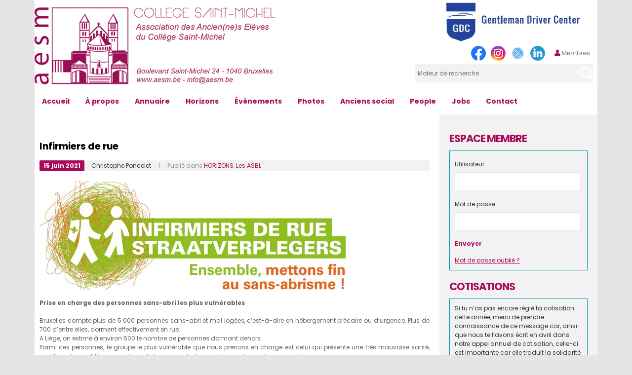

--- FILE ---
content_type: text/html; charset=UTF-8
request_url: https://aesm.be/infirmiersderue/
body_size: 16470
content:
<!DOCTYPE html>
<!--[if lt IE 7 ]><html class="ie ie6" lang="fr-FR"> <![endif]-->
<!--[if IE 7 ]><html class="ie ie7" lang="fr-FR"> <![endif]-->
<!--[if IE 8 ]><html class="ie ie8" lang="fr-FR"> <![endif]-->
<!--[if IE 9 ]><html class="ie ie9" lang="fr-FR"> <![endif]-->
<!--[if (gt IE 9)|!(IE)]><!--><html lang="fr-FR"> <!--<![endif]-->
<head>
	<title>  Infirmiers de rue</title>
	<meta name="description" content=" &raquo; Infirmiers de rue | AESM" />
	<meta charset="UTF-8" />
	<link rel="profile" href="http://gmpg.org/xfn/11" />
		<link rel="icon" href="https://aesm.be/wp-content/themes/theme1965/images/favicon.png" type="image/x-icon" />
		<link rel="pingback" href="https://aesm.be/xmlrpc.php" />
	<meta name="viewport" content="width=device-width, initial-scale=1.0">
	<link rel="alternate" type="application/rss+xml" title="AESM" href="https://aesm.be/feed/" />
	<link rel="alternate" type="application/atom+xml" title="AESM" href="https://aesm.be/feed/atom/" />
	  <!--[if lt IE 8]>
    <div style=' clear: both; text-align:center; position: relative;'>
    	<a href="http://www.microsoft.com/windows/internet-explorer/default.aspx?ocid=ie6_countdown_bannercode"><img src="http://storage.ie6countdown.com/assets/100/images/banners/warning_bar_0000_us.jpg" border="0" alt="" /></a>
    </div>
  <![endif]-->
  <link rel="stylesheet" type="text/css" media="all" href="https://aesm.be/wp-content/themes/theme1965/css/normalize.css" />
  <link rel="stylesheet" type="text/css" media="all" href="https://aesm.be/wp-content/themes/theme1965/css/grid.css" />
	<link rel="stylesheet" type="text/css" media="all" href="https://aesm.be/wp-content/themes/theme1965/style.css" />
  <link rel="stylesheet" type="text/css" media="all" href="https://aesm.be/wp-content/themes/theme1965/css/prettyPhoto.css" />
  <link href='//fonts.googleapis.com/css?family=Open+Sans:700' media='all' rel='stylesheet' type='text/css'>
	<meta name='robots' content='max-image-preview:large' />
	<style>img:is([sizes="auto" i], [sizes^="auto," i]) { contain-intrinsic-size: 3000px 1500px }</style>
	<script id="cookieyes" type="text/javascript" src="https://cdn-cookieyes.com/client_data/91779eb1a8a5a7dad3544aa6/script.js"></script><link rel='dns-prefetch' href='//fonts.googleapis.com' />
<link href='https://fonts.gstatic.com' crossorigin rel='preconnect' />
<link rel="alternate" type="application/rss+xml" title="AESM &raquo; Flux" href="https://aesm.be/feed/" />
<link rel="alternate" type="application/rss+xml" title="AESM &raquo; Flux des commentaires" href="https://aesm.be/comments/feed/" />
<script type="text/javascript">
/* <![CDATA[ */
window._wpemojiSettings = {"baseUrl":"https:\/\/s.w.org\/images\/core\/emoji\/15.0.3\/72x72\/","ext":".png","svgUrl":"https:\/\/s.w.org\/images\/core\/emoji\/15.0.3\/svg\/","svgExt":".svg","source":{"concatemoji":"https:\/\/aesm.be\/wp-includes\/js\/wp-emoji-release.min.js?ver=6.7.4"}};
/*! This file is auto-generated */
!function(i,n){var o,s,e;function c(e){try{var t={supportTests:e,timestamp:(new Date).valueOf()};sessionStorage.setItem(o,JSON.stringify(t))}catch(e){}}function p(e,t,n){e.clearRect(0,0,e.canvas.width,e.canvas.height),e.fillText(t,0,0);var t=new Uint32Array(e.getImageData(0,0,e.canvas.width,e.canvas.height).data),r=(e.clearRect(0,0,e.canvas.width,e.canvas.height),e.fillText(n,0,0),new Uint32Array(e.getImageData(0,0,e.canvas.width,e.canvas.height).data));return t.every(function(e,t){return e===r[t]})}function u(e,t,n){switch(t){case"flag":return n(e,"\ud83c\udff3\ufe0f\u200d\u26a7\ufe0f","\ud83c\udff3\ufe0f\u200b\u26a7\ufe0f")?!1:!n(e,"\ud83c\uddfa\ud83c\uddf3","\ud83c\uddfa\u200b\ud83c\uddf3")&&!n(e,"\ud83c\udff4\udb40\udc67\udb40\udc62\udb40\udc65\udb40\udc6e\udb40\udc67\udb40\udc7f","\ud83c\udff4\u200b\udb40\udc67\u200b\udb40\udc62\u200b\udb40\udc65\u200b\udb40\udc6e\u200b\udb40\udc67\u200b\udb40\udc7f");case"emoji":return!n(e,"\ud83d\udc26\u200d\u2b1b","\ud83d\udc26\u200b\u2b1b")}return!1}function f(e,t,n){var r="undefined"!=typeof WorkerGlobalScope&&self instanceof WorkerGlobalScope?new OffscreenCanvas(300,150):i.createElement("canvas"),a=r.getContext("2d",{willReadFrequently:!0}),o=(a.textBaseline="top",a.font="600 32px Arial",{});return e.forEach(function(e){o[e]=t(a,e,n)}),o}function t(e){var t=i.createElement("script");t.src=e,t.defer=!0,i.head.appendChild(t)}"undefined"!=typeof Promise&&(o="wpEmojiSettingsSupports",s=["flag","emoji"],n.supports={everything:!0,everythingExceptFlag:!0},e=new Promise(function(e){i.addEventListener("DOMContentLoaded",e,{once:!0})}),new Promise(function(t){var n=function(){try{var e=JSON.parse(sessionStorage.getItem(o));if("object"==typeof e&&"number"==typeof e.timestamp&&(new Date).valueOf()<e.timestamp+604800&&"object"==typeof e.supportTests)return e.supportTests}catch(e){}return null}();if(!n){if("undefined"!=typeof Worker&&"undefined"!=typeof OffscreenCanvas&&"undefined"!=typeof URL&&URL.createObjectURL&&"undefined"!=typeof Blob)try{var e="postMessage("+f.toString()+"("+[JSON.stringify(s),u.toString(),p.toString()].join(",")+"));",r=new Blob([e],{type:"text/javascript"}),a=new Worker(URL.createObjectURL(r),{name:"wpTestEmojiSupports"});return void(a.onmessage=function(e){c(n=e.data),a.terminate(),t(n)})}catch(e){}c(n=f(s,u,p))}t(n)}).then(function(e){for(var t in e)n.supports[t]=e[t],n.supports.everything=n.supports.everything&&n.supports[t],"flag"!==t&&(n.supports.everythingExceptFlag=n.supports.everythingExceptFlag&&n.supports[t]);n.supports.everythingExceptFlag=n.supports.everythingExceptFlag&&!n.supports.flag,n.DOMReady=!1,n.readyCallback=function(){n.DOMReady=!0}}).then(function(){return e}).then(function(){var e;n.supports.everything||(n.readyCallback(),(e=n.source||{}).concatemoji?t(e.concatemoji):e.wpemoji&&e.twemoji&&(t(e.twemoji),t(e.wpemoji)))}))}((window,document),window._wpemojiSettings);
/* ]]> */
</script>
<link rel='stylesheet' id='css-2017-css' href='https://aesm.be/wp-content/themes/theme1965/styles-2017.css?ver=1.0' type='text/css' media='all' />
<style id='wp-emoji-styles-inline-css' type='text/css'>

	img.wp-smiley, img.emoji {
		display: inline !important;
		border: none !important;
		box-shadow: none !important;
		height: 1em !important;
		width: 1em !important;
		margin: 0 0.07em !important;
		vertical-align: -0.1em !important;
		background: none !important;
		padding: 0 !important;
	}
</style>
<link rel='stylesheet' id='wp-block-library-css' href='https://aesm.be/wp-includes/css/dist/block-library/style.min.css?ver=6.7.4' type='text/css' media='all' />
<style id='classic-theme-styles-inline-css' type='text/css'>
/*! This file is auto-generated */
.wp-block-button__link{color:#fff;background-color:#32373c;border-radius:9999px;box-shadow:none;text-decoration:none;padding:calc(.667em + 2px) calc(1.333em + 2px);font-size:1.125em}.wp-block-file__button{background:#32373c;color:#fff;text-decoration:none}
</style>
<style id='global-styles-inline-css' type='text/css'>
:root{--wp--preset--aspect-ratio--square: 1;--wp--preset--aspect-ratio--4-3: 4/3;--wp--preset--aspect-ratio--3-4: 3/4;--wp--preset--aspect-ratio--3-2: 3/2;--wp--preset--aspect-ratio--2-3: 2/3;--wp--preset--aspect-ratio--16-9: 16/9;--wp--preset--aspect-ratio--9-16: 9/16;--wp--preset--color--black: #000000;--wp--preset--color--cyan-bluish-gray: #abb8c3;--wp--preset--color--white: #ffffff;--wp--preset--color--pale-pink: #f78da7;--wp--preset--color--vivid-red: #cf2e2e;--wp--preset--color--luminous-vivid-orange: #ff6900;--wp--preset--color--luminous-vivid-amber: #fcb900;--wp--preset--color--light-green-cyan: #7bdcb5;--wp--preset--color--vivid-green-cyan: #00d084;--wp--preset--color--pale-cyan-blue: #8ed1fc;--wp--preset--color--vivid-cyan-blue: #0693e3;--wp--preset--color--vivid-purple: #9b51e0;--wp--preset--gradient--vivid-cyan-blue-to-vivid-purple: linear-gradient(135deg,rgba(6,147,227,1) 0%,rgb(155,81,224) 100%);--wp--preset--gradient--light-green-cyan-to-vivid-green-cyan: linear-gradient(135deg,rgb(122,220,180) 0%,rgb(0,208,130) 100%);--wp--preset--gradient--luminous-vivid-amber-to-luminous-vivid-orange: linear-gradient(135deg,rgba(252,185,0,1) 0%,rgba(255,105,0,1) 100%);--wp--preset--gradient--luminous-vivid-orange-to-vivid-red: linear-gradient(135deg,rgba(255,105,0,1) 0%,rgb(207,46,46) 100%);--wp--preset--gradient--very-light-gray-to-cyan-bluish-gray: linear-gradient(135deg,rgb(238,238,238) 0%,rgb(169,184,195) 100%);--wp--preset--gradient--cool-to-warm-spectrum: linear-gradient(135deg,rgb(74,234,220) 0%,rgb(151,120,209) 20%,rgb(207,42,186) 40%,rgb(238,44,130) 60%,rgb(251,105,98) 80%,rgb(254,248,76) 100%);--wp--preset--gradient--blush-light-purple: linear-gradient(135deg,rgb(255,206,236) 0%,rgb(152,150,240) 100%);--wp--preset--gradient--blush-bordeaux: linear-gradient(135deg,rgb(254,205,165) 0%,rgb(254,45,45) 50%,rgb(107,0,62) 100%);--wp--preset--gradient--luminous-dusk: linear-gradient(135deg,rgb(255,203,112) 0%,rgb(199,81,192) 50%,rgb(65,88,208) 100%);--wp--preset--gradient--pale-ocean: linear-gradient(135deg,rgb(255,245,203) 0%,rgb(182,227,212) 50%,rgb(51,167,181) 100%);--wp--preset--gradient--electric-grass: linear-gradient(135deg,rgb(202,248,128) 0%,rgb(113,206,126) 100%);--wp--preset--gradient--midnight: linear-gradient(135deg,rgb(2,3,129) 0%,rgb(40,116,252) 100%);--wp--preset--font-size--small: 13px;--wp--preset--font-size--medium: 20px;--wp--preset--font-size--large: 36px;--wp--preset--font-size--x-large: 42px;--wp--preset--spacing--20: 0.44rem;--wp--preset--spacing--30: 0.67rem;--wp--preset--spacing--40: 1rem;--wp--preset--spacing--50: 1.5rem;--wp--preset--spacing--60: 2.25rem;--wp--preset--spacing--70: 3.38rem;--wp--preset--spacing--80: 5.06rem;--wp--preset--shadow--natural: 6px 6px 9px rgba(0, 0, 0, 0.2);--wp--preset--shadow--deep: 12px 12px 50px rgba(0, 0, 0, 0.4);--wp--preset--shadow--sharp: 6px 6px 0px rgba(0, 0, 0, 0.2);--wp--preset--shadow--outlined: 6px 6px 0px -3px rgba(255, 255, 255, 1), 6px 6px rgba(0, 0, 0, 1);--wp--preset--shadow--crisp: 6px 6px 0px rgba(0, 0, 0, 1);}:where(.is-layout-flex){gap: 0.5em;}:where(.is-layout-grid){gap: 0.5em;}body .is-layout-flex{display: flex;}.is-layout-flex{flex-wrap: wrap;align-items: center;}.is-layout-flex > :is(*, div){margin: 0;}body .is-layout-grid{display: grid;}.is-layout-grid > :is(*, div){margin: 0;}:where(.wp-block-columns.is-layout-flex){gap: 2em;}:where(.wp-block-columns.is-layout-grid){gap: 2em;}:where(.wp-block-post-template.is-layout-flex){gap: 1.25em;}:where(.wp-block-post-template.is-layout-grid){gap: 1.25em;}.has-black-color{color: var(--wp--preset--color--black) !important;}.has-cyan-bluish-gray-color{color: var(--wp--preset--color--cyan-bluish-gray) !important;}.has-white-color{color: var(--wp--preset--color--white) !important;}.has-pale-pink-color{color: var(--wp--preset--color--pale-pink) !important;}.has-vivid-red-color{color: var(--wp--preset--color--vivid-red) !important;}.has-luminous-vivid-orange-color{color: var(--wp--preset--color--luminous-vivid-orange) !important;}.has-luminous-vivid-amber-color{color: var(--wp--preset--color--luminous-vivid-amber) !important;}.has-light-green-cyan-color{color: var(--wp--preset--color--light-green-cyan) !important;}.has-vivid-green-cyan-color{color: var(--wp--preset--color--vivid-green-cyan) !important;}.has-pale-cyan-blue-color{color: var(--wp--preset--color--pale-cyan-blue) !important;}.has-vivid-cyan-blue-color{color: var(--wp--preset--color--vivid-cyan-blue) !important;}.has-vivid-purple-color{color: var(--wp--preset--color--vivid-purple) !important;}.has-black-background-color{background-color: var(--wp--preset--color--black) !important;}.has-cyan-bluish-gray-background-color{background-color: var(--wp--preset--color--cyan-bluish-gray) !important;}.has-white-background-color{background-color: var(--wp--preset--color--white) !important;}.has-pale-pink-background-color{background-color: var(--wp--preset--color--pale-pink) !important;}.has-vivid-red-background-color{background-color: var(--wp--preset--color--vivid-red) !important;}.has-luminous-vivid-orange-background-color{background-color: var(--wp--preset--color--luminous-vivid-orange) !important;}.has-luminous-vivid-amber-background-color{background-color: var(--wp--preset--color--luminous-vivid-amber) !important;}.has-light-green-cyan-background-color{background-color: var(--wp--preset--color--light-green-cyan) !important;}.has-vivid-green-cyan-background-color{background-color: var(--wp--preset--color--vivid-green-cyan) !important;}.has-pale-cyan-blue-background-color{background-color: var(--wp--preset--color--pale-cyan-blue) !important;}.has-vivid-cyan-blue-background-color{background-color: var(--wp--preset--color--vivid-cyan-blue) !important;}.has-vivid-purple-background-color{background-color: var(--wp--preset--color--vivid-purple) !important;}.has-black-border-color{border-color: var(--wp--preset--color--black) !important;}.has-cyan-bluish-gray-border-color{border-color: var(--wp--preset--color--cyan-bluish-gray) !important;}.has-white-border-color{border-color: var(--wp--preset--color--white) !important;}.has-pale-pink-border-color{border-color: var(--wp--preset--color--pale-pink) !important;}.has-vivid-red-border-color{border-color: var(--wp--preset--color--vivid-red) !important;}.has-luminous-vivid-orange-border-color{border-color: var(--wp--preset--color--luminous-vivid-orange) !important;}.has-luminous-vivid-amber-border-color{border-color: var(--wp--preset--color--luminous-vivid-amber) !important;}.has-light-green-cyan-border-color{border-color: var(--wp--preset--color--light-green-cyan) !important;}.has-vivid-green-cyan-border-color{border-color: var(--wp--preset--color--vivid-green-cyan) !important;}.has-pale-cyan-blue-border-color{border-color: var(--wp--preset--color--pale-cyan-blue) !important;}.has-vivid-cyan-blue-border-color{border-color: var(--wp--preset--color--vivid-cyan-blue) !important;}.has-vivid-purple-border-color{border-color: var(--wp--preset--color--vivid-purple) !important;}.has-vivid-cyan-blue-to-vivid-purple-gradient-background{background: var(--wp--preset--gradient--vivid-cyan-blue-to-vivid-purple) !important;}.has-light-green-cyan-to-vivid-green-cyan-gradient-background{background: var(--wp--preset--gradient--light-green-cyan-to-vivid-green-cyan) !important;}.has-luminous-vivid-amber-to-luminous-vivid-orange-gradient-background{background: var(--wp--preset--gradient--luminous-vivid-amber-to-luminous-vivid-orange) !important;}.has-luminous-vivid-orange-to-vivid-red-gradient-background{background: var(--wp--preset--gradient--luminous-vivid-orange-to-vivid-red) !important;}.has-very-light-gray-to-cyan-bluish-gray-gradient-background{background: var(--wp--preset--gradient--very-light-gray-to-cyan-bluish-gray) !important;}.has-cool-to-warm-spectrum-gradient-background{background: var(--wp--preset--gradient--cool-to-warm-spectrum) !important;}.has-blush-light-purple-gradient-background{background: var(--wp--preset--gradient--blush-light-purple) !important;}.has-blush-bordeaux-gradient-background{background: var(--wp--preset--gradient--blush-bordeaux) !important;}.has-luminous-dusk-gradient-background{background: var(--wp--preset--gradient--luminous-dusk) !important;}.has-pale-ocean-gradient-background{background: var(--wp--preset--gradient--pale-ocean) !important;}.has-electric-grass-gradient-background{background: var(--wp--preset--gradient--electric-grass) !important;}.has-midnight-gradient-background{background: var(--wp--preset--gradient--midnight) !important;}.has-small-font-size{font-size: var(--wp--preset--font-size--small) !important;}.has-medium-font-size{font-size: var(--wp--preset--font-size--medium) !important;}.has-large-font-size{font-size: var(--wp--preset--font-size--large) !important;}.has-x-large-font-size{font-size: var(--wp--preset--font-size--x-large) !important;}
:where(.wp-block-post-template.is-layout-flex){gap: 1.25em;}:where(.wp-block-post-template.is-layout-grid){gap: 1.25em;}
:where(.wp-block-columns.is-layout-flex){gap: 2em;}:where(.wp-block-columns.is-layout-grid){gap: 2em;}
:root :where(.wp-block-pullquote){font-size: 1.5em;line-height: 1.6;}
</style>
<link rel='stylesheet' id='font-awesome-css' href='https://aesm.be/wp-content/plugins/arconix-shortcodes/includes/css/font-awesome.min.css?ver=4.6.3' type='text/css' media='all' />
<link rel='stylesheet' id='arconix-shortcodes-css' href='https://aesm.be/wp-content/plugins/arconix-shortcodes/includes/css/arconix-shortcodes.min.css?ver=2.1.16' type='text/css' media='all' />
<link rel='stylesheet' id='contact-form-7-css' href='https://aesm.be/wp-content/plugins/contact-form-7/includes/css/styles.css?ver=6.0.3' type='text/css' media='all' />
<link rel='stylesheet' id='dashicons-css' href='https://aesm.be/wp-includes/css/dashicons.min.css?ver=6.7.4' type='text/css' media='all' />
<link rel='stylesheet' id='post-views-counter-frontend-css' href='https://aesm.be/wp-content/plugins/post-views-counter/css/frontend.min.css?ver=1.4.8' type='text/css' media='all' />
<link rel='stylesheet' id='options_typography_Open+Sans:600,700-css' href='http://fonts.googleapis.com/css?family=Open+Sans:600,700' type='text/css' media='all' />
<script type="text/javascript" src="https://aesm.be/wp-content/themes/theme1965/js/jquery-1.7.2.min.js?ver=1.7.2" id="jquery-js"></script>
<script type="text/javascript" src="https://aesm.be/wp-content/themes/theme1965/js/modernizr.js?ver=2.0.6" id="modernizr-js"></script>
<script type="text/javascript" src="https://aesm.be/wp-content/themes/theme1965/js/superfish.js?ver=1.4.8" id="superfish-js"></script>
<script type="text/javascript" src="https://aesm.be/wp-content/themes/theme1965/js/jquery.easing.1.3.js?ver=1.3" id="easing-js"></script>
<script type="text/javascript" src="https://aesm.be/wp-content/themes/theme1965/js/jquery.prettyPhoto.js?ver=3.1.3" id="prettyPhoto-js"></script>
<script type="text/javascript" src="https://aesm.be/wp-content/themes/theme1965/js/jquery.nivo.slider.js?ver=2.5.2" id="nivo-js"></script>
<script type="text/javascript" src="https://aesm.be/wp-content/themes/theme1965/js/jquery.loader.js?ver=1.0" id="loader-js"></script>
<script type="text/javascript" src="https://aesm.be/wp-content/themes/theme1965/js/jquery.elastislide.js?ver=1.0" id="elastislide-js"></script>
<script type="text/javascript" src="https://aesm.be/wp-includes/js/swfobject.js?ver=2.2-20120417" id="swfobject-js"></script>
<script type="text/javascript" src="https://aesm.be/wp-content/themes/theme1965/js/jquery.cycle.all.js?ver=2.99" id="cycleAll-js"></script>
<script type="text/javascript" src="https://aesm.be/wp-content/themes/theme1965/js/jquery.twitter.js?ver=1.0" id="twitter-js"></script>
<script type="text/javascript" src="https://aesm.be/wp-content/themes/theme1965/js/jquery.flickrush.js?ver=1.0" id="flickr-js"></script>
<script type="text/javascript" src="https://aesm.be/wp-content/themes/theme1965/js/si.files.js?ver=1.0" id="si_files-js"></script>
<script type="text/javascript" src="https://aesm.be/wp-content/themes/theme1965/js/audiojs/audio.js?ver=1.0" id="audiojs-js"></script>
<script type="text/javascript" src="https://aesm.be/wp-content/themes/theme1965/js/custom.js?ver=1.0" id="custom-js"></script>
<script type="text/javascript" src="https://aesm.be/wp-content/themes/theme1965/js/slides.jquery.js?ver=1.1.9" id="slides-js"></script>
<link rel="https://api.w.org/" href="https://aesm.be/wp-json/" /><link rel="alternate" title="JSON" type="application/json" href="https://aesm.be/wp-json/wp/v2/posts/33072" /><link rel="EditURI" type="application/rsd+xml" title="RSD" href="https://aesm.be/xmlrpc.php?rsd" />
<meta name="generator" content="WordPress 6.7.4" />
<link rel="canonical" href="https://aesm.be/infirmiersderue/" />
<link rel='shortlink' href='https://aesm.be/?p=33072' />
<link rel="alternate" title="oEmbed (JSON)" type="application/json+oembed" href="https://aesm.be/wp-json/oembed/1.0/embed?url=https%3A%2F%2Faesm.be%2Finfirmiersderue%2F" />
<link rel="alternate" title="oEmbed (XML)" type="text/xml+oembed" href="https://aesm.be/wp-json/oembed/1.0/embed?url=https%3A%2F%2Faesm.be%2Finfirmiersderue%2F&#038;format=xml" />

<!-- This site is using AdRotate v5.13.6.1 to display their advertisements - https://ajdg.solutions/ -->
<!-- AdRotate CSS -->
<style type="text/css" media="screen">
	.g { margin:0px; padding:0px; overflow:hidden; line-height:1; zoom:1; }
	.g img { height:auto; }
	.g-col { position:relative; float:left; }
	.g-col:first-child { margin-left: 0; }
	.g-col:last-child { margin-right: 0; }
	.g-1 { margin:0px;  width:100%; max-width:728px; height:100%; max-height:90px; }
	@media only screen and (max-width: 480px) {
		.g-col, .g-dyn, .g-single { width:100%; margin-left:0; margin-right:0; }
	}
</style>
<!-- /AdRotate CSS -->


<style>
h1 { font: bold 32px/32px Open Sans, sans-serif;  color:#000000; }
h2 { font: bold 24px/24px Open Sans, sans-serif;  color:#000000; }
h3 { font: bold 21px/21px Open Sans, sans-serif;  color:#A80A59; }
h4 { font: normal 17px/25px Arial, Helvetica, sans-serif;  color:#000000; }
h5 { font: normal 12px/18px Arial, Helvetica, sans-serif;  color:#000000; }
h6 { font: normal 10px/18px Arial, Helvetica, sans-serif;  color:#000000; }
#main { font: normal 12px/18px Arial, Helvetica, sans-serif;  color:#666262; }
</style>
<meta name="redi-version" content="1.2.5" />	<!-- Fonts Plugin CSS - https://fontsplugin.com/ -->
	<style>
		/* Cached: January 17, 2026 at 5:47pm */
/* devanagari */
@font-face {
  font-family: 'Poppins';
  font-style: italic;
  font-weight: 100;
  font-display: swap;
  src: url(https://fonts.gstatic.com/s/poppins/v24/pxiAyp8kv8JHgFVrJJLmE0tDMPKzSQ.woff2) format('woff2');
  unicode-range: U+0900-097F, U+1CD0-1CF9, U+200C-200D, U+20A8, U+20B9, U+20F0, U+25CC, U+A830-A839, U+A8E0-A8FF, U+11B00-11B09;
}
/* latin-ext */
@font-face {
  font-family: 'Poppins';
  font-style: italic;
  font-weight: 100;
  font-display: swap;
  src: url(https://fonts.gstatic.com/s/poppins/v24/pxiAyp8kv8JHgFVrJJLmE0tMMPKzSQ.woff2) format('woff2');
  unicode-range: U+0100-02BA, U+02BD-02C5, U+02C7-02CC, U+02CE-02D7, U+02DD-02FF, U+0304, U+0308, U+0329, U+1D00-1DBF, U+1E00-1E9F, U+1EF2-1EFF, U+2020, U+20A0-20AB, U+20AD-20C0, U+2113, U+2C60-2C7F, U+A720-A7FF;
}
/* latin */
@font-face {
  font-family: 'Poppins';
  font-style: italic;
  font-weight: 100;
  font-display: swap;
  src: url(https://fonts.gstatic.com/s/poppins/v24/pxiAyp8kv8JHgFVrJJLmE0tCMPI.woff2) format('woff2');
  unicode-range: U+0000-00FF, U+0131, U+0152-0153, U+02BB-02BC, U+02C6, U+02DA, U+02DC, U+0304, U+0308, U+0329, U+2000-206F, U+20AC, U+2122, U+2191, U+2193, U+2212, U+2215, U+FEFF, U+FFFD;
}
/* devanagari */
@font-face {
  font-family: 'Poppins';
  font-style: italic;
  font-weight: 200;
  font-display: swap;
  src: url(https://fonts.gstatic.com/s/poppins/v24/pxiDyp8kv8JHgFVrJJLmv1pVFteOcEg.woff2) format('woff2');
  unicode-range: U+0900-097F, U+1CD0-1CF9, U+200C-200D, U+20A8, U+20B9, U+20F0, U+25CC, U+A830-A839, U+A8E0-A8FF, U+11B00-11B09;
}
/* latin-ext */
@font-face {
  font-family: 'Poppins';
  font-style: italic;
  font-weight: 200;
  font-display: swap;
  src: url(https://fonts.gstatic.com/s/poppins/v24/pxiDyp8kv8JHgFVrJJLmv1pVGdeOcEg.woff2) format('woff2');
  unicode-range: U+0100-02BA, U+02BD-02C5, U+02C7-02CC, U+02CE-02D7, U+02DD-02FF, U+0304, U+0308, U+0329, U+1D00-1DBF, U+1E00-1E9F, U+1EF2-1EFF, U+2020, U+20A0-20AB, U+20AD-20C0, U+2113, U+2C60-2C7F, U+A720-A7FF;
}
/* latin */
@font-face {
  font-family: 'Poppins';
  font-style: italic;
  font-weight: 200;
  font-display: swap;
  src: url(https://fonts.gstatic.com/s/poppins/v24/pxiDyp8kv8JHgFVrJJLmv1pVF9eO.woff2) format('woff2');
  unicode-range: U+0000-00FF, U+0131, U+0152-0153, U+02BB-02BC, U+02C6, U+02DA, U+02DC, U+0304, U+0308, U+0329, U+2000-206F, U+20AC, U+2122, U+2191, U+2193, U+2212, U+2215, U+FEFF, U+FFFD;
}
/* devanagari */
@font-face {
  font-family: 'Poppins';
  font-style: italic;
  font-weight: 300;
  font-display: swap;
  src: url(https://fonts.gstatic.com/s/poppins/v24/pxiDyp8kv8JHgFVrJJLm21lVFteOcEg.woff2) format('woff2');
  unicode-range: U+0900-097F, U+1CD0-1CF9, U+200C-200D, U+20A8, U+20B9, U+20F0, U+25CC, U+A830-A839, U+A8E0-A8FF, U+11B00-11B09;
}
/* latin-ext */
@font-face {
  font-family: 'Poppins';
  font-style: italic;
  font-weight: 300;
  font-display: swap;
  src: url(https://fonts.gstatic.com/s/poppins/v24/pxiDyp8kv8JHgFVrJJLm21lVGdeOcEg.woff2) format('woff2');
  unicode-range: U+0100-02BA, U+02BD-02C5, U+02C7-02CC, U+02CE-02D7, U+02DD-02FF, U+0304, U+0308, U+0329, U+1D00-1DBF, U+1E00-1E9F, U+1EF2-1EFF, U+2020, U+20A0-20AB, U+20AD-20C0, U+2113, U+2C60-2C7F, U+A720-A7FF;
}
/* latin */
@font-face {
  font-family: 'Poppins';
  font-style: italic;
  font-weight: 300;
  font-display: swap;
  src: url(https://fonts.gstatic.com/s/poppins/v24/pxiDyp8kv8JHgFVrJJLm21lVF9eO.woff2) format('woff2');
  unicode-range: U+0000-00FF, U+0131, U+0152-0153, U+02BB-02BC, U+02C6, U+02DA, U+02DC, U+0304, U+0308, U+0329, U+2000-206F, U+20AC, U+2122, U+2191, U+2193, U+2212, U+2215, U+FEFF, U+FFFD;
}
/* devanagari */
@font-face {
  font-family: 'Poppins';
  font-style: italic;
  font-weight: 400;
  font-display: swap;
  src: url(https://fonts.gstatic.com/s/poppins/v24/pxiGyp8kv8JHgFVrJJLucXtAKPY.woff2) format('woff2');
  unicode-range: U+0900-097F, U+1CD0-1CF9, U+200C-200D, U+20A8, U+20B9, U+20F0, U+25CC, U+A830-A839, U+A8E0-A8FF, U+11B00-11B09;
}
/* latin-ext */
@font-face {
  font-family: 'Poppins';
  font-style: italic;
  font-weight: 400;
  font-display: swap;
  src: url(https://fonts.gstatic.com/s/poppins/v24/pxiGyp8kv8JHgFVrJJLufntAKPY.woff2) format('woff2');
  unicode-range: U+0100-02BA, U+02BD-02C5, U+02C7-02CC, U+02CE-02D7, U+02DD-02FF, U+0304, U+0308, U+0329, U+1D00-1DBF, U+1E00-1E9F, U+1EF2-1EFF, U+2020, U+20A0-20AB, U+20AD-20C0, U+2113, U+2C60-2C7F, U+A720-A7FF;
}
/* latin */
@font-face {
  font-family: 'Poppins';
  font-style: italic;
  font-weight: 400;
  font-display: swap;
  src: url(https://fonts.gstatic.com/s/poppins/v24/pxiGyp8kv8JHgFVrJJLucHtA.woff2) format('woff2');
  unicode-range: U+0000-00FF, U+0131, U+0152-0153, U+02BB-02BC, U+02C6, U+02DA, U+02DC, U+0304, U+0308, U+0329, U+2000-206F, U+20AC, U+2122, U+2191, U+2193, U+2212, U+2215, U+FEFF, U+FFFD;
}
/* devanagari */
@font-face {
  font-family: 'Poppins';
  font-style: italic;
  font-weight: 500;
  font-display: swap;
  src: url(https://fonts.gstatic.com/s/poppins/v24/pxiDyp8kv8JHgFVrJJLmg1hVFteOcEg.woff2) format('woff2');
  unicode-range: U+0900-097F, U+1CD0-1CF9, U+200C-200D, U+20A8, U+20B9, U+20F0, U+25CC, U+A830-A839, U+A8E0-A8FF, U+11B00-11B09;
}
/* latin-ext */
@font-face {
  font-family: 'Poppins';
  font-style: italic;
  font-weight: 500;
  font-display: swap;
  src: url(https://fonts.gstatic.com/s/poppins/v24/pxiDyp8kv8JHgFVrJJLmg1hVGdeOcEg.woff2) format('woff2');
  unicode-range: U+0100-02BA, U+02BD-02C5, U+02C7-02CC, U+02CE-02D7, U+02DD-02FF, U+0304, U+0308, U+0329, U+1D00-1DBF, U+1E00-1E9F, U+1EF2-1EFF, U+2020, U+20A0-20AB, U+20AD-20C0, U+2113, U+2C60-2C7F, U+A720-A7FF;
}
/* latin */
@font-face {
  font-family: 'Poppins';
  font-style: italic;
  font-weight: 500;
  font-display: swap;
  src: url(https://fonts.gstatic.com/s/poppins/v24/pxiDyp8kv8JHgFVrJJLmg1hVF9eO.woff2) format('woff2');
  unicode-range: U+0000-00FF, U+0131, U+0152-0153, U+02BB-02BC, U+02C6, U+02DA, U+02DC, U+0304, U+0308, U+0329, U+2000-206F, U+20AC, U+2122, U+2191, U+2193, U+2212, U+2215, U+FEFF, U+FFFD;
}
/* devanagari */
@font-face {
  font-family: 'Poppins';
  font-style: italic;
  font-weight: 600;
  font-display: swap;
  src: url(https://fonts.gstatic.com/s/poppins/v24/pxiDyp8kv8JHgFVrJJLmr19VFteOcEg.woff2) format('woff2');
  unicode-range: U+0900-097F, U+1CD0-1CF9, U+200C-200D, U+20A8, U+20B9, U+20F0, U+25CC, U+A830-A839, U+A8E0-A8FF, U+11B00-11B09;
}
/* latin-ext */
@font-face {
  font-family: 'Poppins';
  font-style: italic;
  font-weight: 600;
  font-display: swap;
  src: url(https://fonts.gstatic.com/s/poppins/v24/pxiDyp8kv8JHgFVrJJLmr19VGdeOcEg.woff2) format('woff2');
  unicode-range: U+0100-02BA, U+02BD-02C5, U+02C7-02CC, U+02CE-02D7, U+02DD-02FF, U+0304, U+0308, U+0329, U+1D00-1DBF, U+1E00-1E9F, U+1EF2-1EFF, U+2020, U+20A0-20AB, U+20AD-20C0, U+2113, U+2C60-2C7F, U+A720-A7FF;
}
/* latin */
@font-face {
  font-family: 'Poppins';
  font-style: italic;
  font-weight: 600;
  font-display: swap;
  src: url(https://fonts.gstatic.com/s/poppins/v24/pxiDyp8kv8JHgFVrJJLmr19VF9eO.woff2) format('woff2');
  unicode-range: U+0000-00FF, U+0131, U+0152-0153, U+02BB-02BC, U+02C6, U+02DA, U+02DC, U+0304, U+0308, U+0329, U+2000-206F, U+20AC, U+2122, U+2191, U+2193, U+2212, U+2215, U+FEFF, U+FFFD;
}
/* devanagari */
@font-face {
  font-family: 'Poppins';
  font-style: italic;
  font-weight: 700;
  font-display: swap;
  src: url(https://fonts.gstatic.com/s/poppins/v24/pxiDyp8kv8JHgFVrJJLmy15VFteOcEg.woff2) format('woff2');
  unicode-range: U+0900-097F, U+1CD0-1CF9, U+200C-200D, U+20A8, U+20B9, U+20F0, U+25CC, U+A830-A839, U+A8E0-A8FF, U+11B00-11B09;
}
/* latin-ext */
@font-face {
  font-family: 'Poppins';
  font-style: italic;
  font-weight: 700;
  font-display: swap;
  src: url(https://fonts.gstatic.com/s/poppins/v24/pxiDyp8kv8JHgFVrJJLmy15VGdeOcEg.woff2) format('woff2');
  unicode-range: U+0100-02BA, U+02BD-02C5, U+02C7-02CC, U+02CE-02D7, U+02DD-02FF, U+0304, U+0308, U+0329, U+1D00-1DBF, U+1E00-1E9F, U+1EF2-1EFF, U+2020, U+20A0-20AB, U+20AD-20C0, U+2113, U+2C60-2C7F, U+A720-A7FF;
}
/* latin */
@font-face {
  font-family: 'Poppins';
  font-style: italic;
  font-weight: 700;
  font-display: swap;
  src: url(https://fonts.gstatic.com/s/poppins/v24/pxiDyp8kv8JHgFVrJJLmy15VF9eO.woff2) format('woff2');
  unicode-range: U+0000-00FF, U+0131, U+0152-0153, U+02BB-02BC, U+02C6, U+02DA, U+02DC, U+0304, U+0308, U+0329, U+2000-206F, U+20AC, U+2122, U+2191, U+2193, U+2212, U+2215, U+FEFF, U+FFFD;
}
/* devanagari */
@font-face {
  font-family: 'Poppins';
  font-style: italic;
  font-weight: 800;
  font-display: swap;
  src: url(https://fonts.gstatic.com/s/poppins/v24/pxiDyp8kv8JHgFVrJJLm111VFteOcEg.woff2) format('woff2');
  unicode-range: U+0900-097F, U+1CD0-1CF9, U+200C-200D, U+20A8, U+20B9, U+20F0, U+25CC, U+A830-A839, U+A8E0-A8FF, U+11B00-11B09;
}
/* latin-ext */
@font-face {
  font-family: 'Poppins';
  font-style: italic;
  font-weight: 800;
  font-display: swap;
  src: url(https://fonts.gstatic.com/s/poppins/v24/pxiDyp8kv8JHgFVrJJLm111VGdeOcEg.woff2) format('woff2');
  unicode-range: U+0100-02BA, U+02BD-02C5, U+02C7-02CC, U+02CE-02D7, U+02DD-02FF, U+0304, U+0308, U+0329, U+1D00-1DBF, U+1E00-1E9F, U+1EF2-1EFF, U+2020, U+20A0-20AB, U+20AD-20C0, U+2113, U+2C60-2C7F, U+A720-A7FF;
}
/* latin */
@font-face {
  font-family: 'Poppins';
  font-style: italic;
  font-weight: 800;
  font-display: swap;
  src: url(https://fonts.gstatic.com/s/poppins/v24/pxiDyp8kv8JHgFVrJJLm111VF9eO.woff2) format('woff2');
  unicode-range: U+0000-00FF, U+0131, U+0152-0153, U+02BB-02BC, U+02C6, U+02DA, U+02DC, U+0304, U+0308, U+0329, U+2000-206F, U+20AC, U+2122, U+2191, U+2193, U+2212, U+2215, U+FEFF, U+FFFD;
}
/* devanagari */
@font-face {
  font-family: 'Poppins';
  font-style: italic;
  font-weight: 900;
  font-display: swap;
  src: url(https://fonts.gstatic.com/s/poppins/v24/pxiDyp8kv8JHgFVrJJLm81xVFteOcEg.woff2) format('woff2');
  unicode-range: U+0900-097F, U+1CD0-1CF9, U+200C-200D, U+20A8, U+20B9, U+20F0, U+25CC, U+A830-A839, U+A8E0-A8FF, U+11B00-11B09;
}
/* latin-ext */
@font-face {
  font-family: 'Poppins';
  font-style: italic;
  font-weight: 900;
  font-display: swap;
  src: url(https://fonts.gstatic.com/s/poppins/v24/pxiDyp8kv8JHgFVrJJLm81xVGdeOcEg.woff2) format('woff2');
  unicode-range: U+0100-02BA, U+02BD-02C5, U+02C7-02CC, U+02CE-02D7, U+02DD-02FF, U+0304, U+0308, U+0329, U+1D00-1DBF, U+1E00-1E9F, U+1EF2-1EFF, U+2020, U+20A0-20AB, U+20AD-20C0, U+2113, U+2C60-2C7F, U+A720-A7FF;
}
/* latin */
@font-face {
  font-family: 'Poppins';
  font-style: italic;
  font-weight: 900;
  font-display: swap;
  src: url(https://fonts.gstatic.com/s/poppins/v24/pxiDyp8kv8JHgFVrJJLm81xVF9eO.woff2) format('woff2');
  unicode-range: U+0000-00FF, U+0131, U+0152-0153, U+02BB-02BC, U+02C6, U+02DA, U+02DC, U+0304, U+0308, U+0329, U+2000-206F, U+20AC, U+2122, U+2191, U+2193, U+2212, U+2215, U+FEFF, U+FFFD;
}
/* devanagari */
@font-face {
  font-family: 'Poppins';
  font-style: normal;
  font-weight: 100;
  font-display: swap;
  src: url(https://fonts.gstatic.com/s/poppins/v24/pxiGyp8kv8JHgFVrLPTucXtAKPY.woff2) format('woff2');
  unicode-range: U+0900-097F, U+1CD0-1CF9, U+200C-200D, U+20A8, U+20B9, U+20F0, U+25CC, U+A830-A839, U+A8E0-A8FF, U+11B00-11B09;
}
/* latin-ext */
@font-face {
  font-family: 'Poppins';
  font-style: normal;
  font-weight: 100;
  font-display: swap;
  src: url(https://fonts.gstatic.com/s/poppins/v24/pxiGyp8kv8JHgFVrLPTufntAKPY.woff2) format('woff2');
  unicode-range: U+0100-02BA, U+02BD-02C5, U+02C7-02CC, U+02CE-02D7, U+02DD-02FF, U+0304, U+0308, U+0329, U+1D00-1DBF, U+1E00-1E9F, U+1EF2-1EFF, U+2020, U+20A0-20AB, U+20AD-20C0, U+2113, U+2C60-2C7F, U+A720-A7FF;
}
/* latin */
@font-face {
  font-family: 'Poppins';
  font-style: normal;
  font-weight: 100;
  font-display: swap;
  src: url(https://fonts.gstatic.com/s/poppins/v24/pxiGyp8kv8JHgFVrLPTucHtA.woff2) format('woff2');
  unicode-range: U+0000-00FF, U+0131, U+0152-0153, U+02BB-02BC, U+02C6, U+02DA, U+02DC, U+0304, U+0308, U+0329, U+2000-206F, U+20AC, U+2122, U+2191, U+2193, U+2212, U+2215, U+FEFF, U+FFFD;
}
/* devanagari */
@font-face {
  font-family: 'Poppins';
  font-style: normal;
  font-weight: 200;
  font-display: swap;
  src: url(https://fonts.gstatic.com/s/poppins/v24/pxiByp8kv8JHgFVrLFj_Z11lFc-K.woff2) format('woff2');
  unicode-range: U+0900-097F, U+1CD0-1CF9, U+200C-200D, U+20A8, U+20B9, U+20F0, U+25CC, U+A830-A839, U+A8E0-A8FF, U+11B00-11B09;
}
/* latin-ext */
@font-face {
  font-family: 'Poppins';
  font-style: normal;
  font-weight: 200;
  font-display: swap;
  src: url(https://fonts.gstatic.com/s/poppins/v24/pxiByp8kv8JHgFVrLFj_Z1JlFc-K.woff2) format('woff2');
  unicode-range: U+0100-02BA, U+02BD-02C5, U+02C7-02CC, U+02CE-02D7, U+02DD-02FF, U+0304, U+0308, U+0329, U+1D00-1DBF, U+1E00-1E9F, U+1EF2-1EFF, U+2020, U+20A0-20AB, U+20AD-20C0, U+2113, U+2C60-2C7F, U+A720-A7FF;
}
/* latin */
@font-face {
  font-family: 'Poppins';
  font-style: normal;
  font-weight: 200;
  font-display: swap;
  src: url(https://fonts.gstatic.com/s/poppins/v24/pxiByp8kv8JHgFVrLFj_Z1xlFQ.woff2) format('woff2');
  unicode-range: U+0000-00FF, U+0131, U+0152-0153, U+02BB-02BC, U+02C6, U+02DA, U+02DC, U+0304, U+0308, U+0329, U+2000-206F, U+20AC, U+2122, U+2191, U+2193, U+2212, U+2215, U+FEFF, U+FFFD;
}
/* devanagari */
@font-face {
  font-family: 'Poppins';
  font-style: normal;
  font-weight: 300;
  font-display: swap;
  src: url(https://fonts.gstatic.com/s/poppins/v24/pxiByp8kv8JHgFVrLDz8Z11lFc-K.woff2) format('woff2');
  unicode-range: U+0900-097F, U+1CD0-1CF9, U+200C-200D, U+20A8, U+20B9, U+20F0, U+25CC, U+A830-A839, U+A8E0-A8FF, U+11B00-11B09;
}
/* latin-ext */
@font-face {
  font-family: 'Poppins';
  font-style: normal;
  font-weight: 300;
  font-display: swap;
  src: url(https://fonts.gstatic.com/s/poppins/v24/pxiByp8kv8JHgFVrLDz8Z1JlFc-K.woff2) format('woff2');
  unicode-range: U+0100-02BA, U+02BD-02C5, U+02C7-02CC, U+02CE-02D7, U+02DD-02FF, U+0304, U+0308, U+0329, U+1D00-1DBF, U+1E00-1E9F, U+1EF2-1EFF, U+2020, U+20A0-20AB, U+20AD-20C0, U+2113, U+2C60-2C7F, U+A720-A7FF;
}
/* latin */
@font-face {
  font-family: 'Poppins';
  font-style: normal;
  font-weight: 300;
  font-display: swap;
  src: url(https://fonts.gstatic.com/s/poppins/v24/pxiByp8kv8JHgFVrLDz8Z1xlFQ.woff2) format('woff2');
  unicode-range: U+0000-00FF, U+0131, U+0152-0153, U+02BB-02BC, U+02C6, U+02DA, U+02DC, U+0304, U+0308, U+0329, U+2000-206F, U+20AC, U+2122, U+2191, U+2193, U+2212, U+2215, U+FEFF, U+FFFD;
}
/* devanagari */
@font-face {
  font-family: 'Poppins';
  font-style: normal;
  font-weight: 400;
  font-display: swap;
  src: url(https://fonts.gstatic.com/s/poppins/v24/pxiEyp8kv8JHgFVrJJbecmNE.woff2) format('woff2');
  unicode-range: U+0900-097F, U+1CD0-1CF9, U+200C-200D, U+20A8, U+20B9, U+20F0, U+25CC, U+A830-A839, U+A8E0-A8FF, U+11B00-11B09;
}
/* latin-ext */
@font-face {
  font-family: 'Poppins';
  font-style: normal;
  font-weight: 400;
  font-display: swap;
  src: url(https://fonts.gstatic.com/s/poppins/v24/pxiEyp8kv8JHgFVrJJnecmNE.woff2) format('woff2');
  unicode-range: U+0100-02BA, U+02BD-02C5, U+02C7-02CC, U+02CE-02D7, U+02DD-02FF, U+0304, U+0308, U+0329, U+1D00-1DBF, U+1E00-1E9F, U+1EF2-1EFF, U+2020, U+20A0-20AB, U+20AD-20C0, U+2113, U+2C60-2C7F, U+A720-A7FF;
}
/* latin */
@font-face {
  font-family: 'Poppins';
  font-style: normal;
  font-weight: 400;
  font-display: swap;
  src: url(https://fonts.gstatic.com/s/poppins/v24/pxiEyp8kv8JHgFVrJJfecg.woff2) format('woff2');
  unicode-range: U+0000-00FF, U+0131, U+0152-0153, U+02BB-02BC, U+02C6, U+02DA, U+02DC, U+0304, U+0308, U+0329, U+2000-206F, U+20AC, U+2122, U+2191, U+2193, U+2212, U+2215, U+FEFF, U+FFFD;
}
/* devanagari */
@font-face {
  font-family: 'Poppins';
  font-style: normal;
  font-weight: 500;
  font-display: swap;
  src: url(https://fonts.gstatic.com/s/poppins/v24/pxiByp8kv8JHgFVrLGT9Z11lFc-K.woff2) format('woff2');
  unicode-range: U+0900-097F, U+1CD0-1CF9, U+200C-200D, U+20A8, U+20B9, U+20F0, U+25CC, U+A830-A839, U+A8E0-A8FF, U+11B00-11B09;
}
/* latin-ext */
@font-face {
  font-family: 'Poppins';
  font-style: normal;
  font-weight: 500;
  font-display: swap;
  src: url(https://fonts.gstatic.com/s/poppins/v24/pxiByp8kv8JHgFVrLGT9Z1JlFc-K.woff2) format('woff2');
  unicode-range: U+0100-02BA, U+02BD-02C5, U+02C7-02CC, U+02CE-02D7, U+02DD-02FF, U+0304, U+0308, U+0329, U+1D00-1DBF, U+1E00-1E9F, U+1EF2-1EFF, U+2020, U+20A0-20AB, U+20AD-20C0, U+2113, U+2C60-2C7F, U+A720-A7FF;
}
/* latin */
@font-face {
  font-family: 'Poppins';
  font-style: normal;
  font-weight: 500;
  font-display: swap;
  src: url(https://fonts.gstatic.com/s/poppins/v24/pxiByp8kv8JHgFVrLGT9Z1xlFQ.woff2) format('woff2');
  unicode-range: U+0000-00FF, U+0131, U+0152-0153, U+02BB-02BC, U+02C6, U+02DA, U+02DC, U+0304, U+0308, U+0329, U+2000-206F, U+20AC, U+2122, U+2191, U+2193, U+2212, U+2215, U+FEFF, U+FFFD;
}
/* devanagari */
@font-face {
  font-family: 'Poppins';
  font-style: normal;
  font-weight: 600;
  font-display: swap;
  src: url(https://fonts.gstatic.com/s/poppins/v24/pxiByp8kv8JHgFVrLEj6Z11lFc-K.woff2) format('woff2');
  unicode-range: U+0900-097F, U+1CD0-1CF9, U+200C-200D, U+20A8, U+20B9, U+20F0, U+25CC, U+A830-A839, U+A8E0-A8FF, U+11B00-11B09;
}
/* latin-ext */
@font-face {
  font-family: 'Poppins';
  font-style: normal;
  font-weight: 600;
  font-display: swap;
  src: url(https://fonts.gstatic.com/s/poppins/v24/pxiByp8kv8JHgFVrLEj6Z1JlFc-K.woff2) format('woff2');
  unicode-range: U+0100-02BA, U+02BD-02C5, U+02C7-02CC, U+02CE-02D7, U+02DD-02FF, U+0304, U+0308, U+0329, U+1D00-1DBF, U+1E00-1E9F, U+1EF2-1EFF, U+2020, U+20A0-20AB, U+20AD-20C0, U+2113, U+2C60-2C7F, U+A720-A7FF;
}
/* latin */
@font-face {
  font-family: 'Poppins';
  font-style: normal;
  font-weight: 600;
  font-display: swap;
  src: url(https://fonts.gstatic.com/s/poppins/v24/pxiByp8kv8JHgFVrLEj6Z1xlFQ.woff2) format('woff2');
  unicode-range: U+0000-00FF, U+0131, U+0152-0153, U+02BB-02BC, U+02C6, U+02DA, U+02DC, U+0304, U+0308, U+0329, U+2000-206F, U+20AC, U+2122, U+2191, U+2193, U+2212, U+2215, U+FEFF, U+FFFD;
}
/* devanagari */
@font-face {
  font-family: 'Poppins';
  font-style: normal;
  font-weight: 700;
  font-display: swap;
  src: url(https://fonts.gstatic.com/s/poppins/v24/pxiByp8kv8JHgFVrLCz7Z11lFc-K.woff2) format('woff2');
  unicode-range: U+0900-097F, U+1CD0-1CF9, U+200C-200D, U+20A8, U+20B9, U+20F0, U+25CC, U+A830-A839, U+A8E0-A8FF, U+11B00-11B09;
}
/* latin-ext */
@font-face {
  font-family: 'Poppins';
  font-style: normal;
  font-weight: 700;
  font-display: swap;
  src: url(https://fonts.gstatic.com/s/poppins/v24/pxiByp8kv8JHgFVrLCz7Z1JlFc-K.woff2) format('woff2');
  unicode-range: U+0100-02BA, U+02BD-02C5, U+02C7-02CC, U+02CE-02D7, U+02DD-02FF, U+0304, U+0308, U+0329, U+1D00-1DBF, U+1E00-1E9F, U+1EF2-1EFF, U+2020, U+20A0-20AB, U+20AD-20C0, U+2113, U+2C60-2C7F, U+A720-A7FF;
}
/* latin */
@font-face {
  font-family: 'Poppins';
  font-style: normal;
  font-weight: 700;
  font-display: swap;
  src: url(https://fonts.gstatic.com/s/poppins/v24/pxiByp8kv8JHgFVrLCz7Z1xlFQ.woff2) format('woff2');
  unicode-range: U+0000-00FF, U+0131, U+0152-0153, U+02BB-02BC, U+02C6, U+02DA, U+02DC, U+0304, U+0308, U+0329, U+2000-206F, U+20AC, U+2122, U+2191, U+2193, U+2212, U+2215, U+FEFF, U+FFFD;
}
/* devanagari */
@font-face {
  font-family: 'Poppins';
  font-style: normal;
  font-weight: 800;
  font-display: swap;
  src: url(https://fonts.gstatic.com/s/poppins/v24/pxiByp8kv8JHgFVrLDD4Z11lFc-K.woff2) format('woff2');
  unicode-range: U+0900-097F, U+1CD0-1CF9, U+200C-200D, U+20A8, U+20B9, U+20F0, U+25CC, U+A830-A839, U+A8E0-A8FF, U+11B00-11B09;
}
/* latin-ext */
@font-face {
  font-family: 'Poppins';
  font-style: normal;
  font-weight: 800;
  font-display: swap;
  src: url(https://fonts.gstatic.com/s/poppins/v24/pxiByp8kv8JHgFVrLDD4Z1JlFc-K.woff2) format('woff2');
  unicode-range: U+0100-02BA, U+02BD-02C5, U+02C7-02CC, U+02CE-02D7, U+02DD-02FF, U+0304, U+0308, U+0329, U+1D00-1DBF, U+1E00-1E9F, U+1EF2-1EFF, U+2020, U+20A0-20AB, U+20AD-20C0, U+2113, U+2C60-2C7F, U+A720-A7FF;
}
/* latin */
@font-face {
  font-family: 'Poppins';
  font-style: normal;
  font-weight: 800;
  font-display: swap;
  src: url(https://fonts.gstatic.com/s/poppins/v24/pxiByp8kv8JHgFVrLDD4Z1xlFQ.woff2) format('woff2');
  unicode-range: U+0000-00FF, U+0131, U+0152-0153, U+02BB-02BC, U+02C6, U+02DA, U+02DC, U+0304, U+0308, U+0329, U+2000-206F, U+20AC, U+2122, U+2191, U+2193, U+2212, U+2215, U+FEFF, U+FFFD;
}
/* devanagari */
@font-face {
  font-family: 'Poppins';
  font-style: normal;
  font-weight: 900;
  font-display: swap;
  src: url(https://fonts.gstatic.com/s/poppins/v24/pxiByp8kv8JHgFVrLBT5Z11lFc-K.woff2) format('woff2');
  unicode-range: U+0900-097F, U+1CD0-1CF9, U+200C-200D, U+20A8, U+20B9, U+20F0, U+25CC, U+A830-A839, U+A8E0-A8FF, U+11B00-11B09;
}
/* latin-ext */
@font-face {
  font-family: 'Poppins';
  font-style: normal;
  font-weight: 900;
  font-display: swap;
  src: url(https://fonts.gstatic.com/s/poppins/v24/pxiByp8kv8JHgFVrLBT5Z1JlFc-K.woff2) format('woff2');
  unicode-range: U+0100-02BA, U+02BD-02C5, U+02C7-02CC, U+02CE-02D7, U+02DD-02FF, U+0304, U+0308, U+0329, U+1D00-1DBF, U+1E00-1E9F, U+1EF2-1EFF, U+2020, U+20A0-20AB, U+20AD-20C0, U+2113, U+2C60-2C7F, U+A720-A7FF;
}
/* latin */
@font-face {
  font-family: 'Poppins';
  font-style: normal;
  font-weight: 900;
  font-display: swap;
  src: url(https://fonts.gstatic.com/s/poppins/v24/pxiByp8kv8JHgFVrLBT5Z1xlFQ.woff2) format('woff2');
  unicode-range: U+0000-00FF, U+0131, U+0152-0153, U+02BB-02BC, U+02C6, U+02DA, U+02DC, U+0304, U+0308, U+0329, U+2000-206F, U+20AC, U+2122, U+2191, U+2193, U+2212, U+2215, U+FEFF, U+FFFD;
}

:root {
--font-base: Poppins;
--font-headings: Poppins;
--font-input: Poppins;
}
body, #content, .entry-content, .post-content, .page-content, .post-excerpt, .entry-summary, .entry-excerpt, .widget-area, .widget, .sidebar, #sidebar, footer, .footer, #footer, .site-footer {
font-family: "Poppins";
 }
#site-title, .site-title, #site-title a, .site-title a, .entry-title, .entry-title a, h1, h2, h3, h4, h5, h6, .widget-title, .elementor-heading-title {
font-family: "Poppins";
 }
button, .button, input, select, textarea, .wp-block-button, .wp-block-button__link {
font-family: "Poppins";
 }
#site-title, .site-title, #site-title a, .site-title a, #site-logo, #site-logo a, #logo, #logo a, .logo, .logo a, .wp-block-site-title, .wp-block-site-title a {
font-family: "Poppins";
 }
#site-description, .site-description, #site-tagline, .site-tagline, .wp-block-site-tagline {
font-family: "Poppins";
 }
.menu, .page_item a, .menu-item a, .wp-block-navigation, .wp-block-navigation-item__content {
font-family: "Poppins";
 }
.entry-content, .entry-content p, .post-content, .page-content, .post-excerpt, .entry-summary, .entry-excerpt, .excerpt, .excerpt p, .type-post p, .type-page p, .wp-block-post-content, .wp-block-post-excerpt, .elementor, .elementor p {
font-family: "Poppins";
 }
.wp-block-post-title, .wp-block-post-title a, .entry-title, .entry-title a, .post-title, .post-title a, .page-title, .entry-content h1, #content h1, .type-post h1, .type-page h1, .elementor h1 {
font-family: "Poppins";
 }
.entry-content h2, .post-content h2, .page-content h2, #content h2, .type-post h2, .type-page h2, .elementor h2 {
font-family: "Poppins";
 }
.entry-content h3, .post-content h3, .page-content h3, #content h3, .type-post h3, .type-page h3, .elementor h3 {
font-family: "Poppins";
 }
.entry-content h4, .post-content h4, .page-content h4, #content h4, .type-post h4, .type-page h4, .elementor h4 {
font-family: "Poppins";
 }
.entry-content h5, .post-content h5, .page-content h5, #content h5, .type-post h5, .type-page h5, .elementor h5 {
font-family: "Poppins";
 }
.entry-content h6, .post-content h6, .page-content h6, #content h6, .type-post h6, .type-page h6, .elementor h6 {
font-family: "Poppins";
 }
blockquote, .wp-block-quote, blockquote p, .wp-block-quote p {
font-family: "Poppins";
 }
.widget-title, .widget-area h1, .widget-area h2, .widget-area h3, .widget-area h4, .widget-area h5, .widget-area h6, #secondary h1, #secondary h2, #secondary h3, #secondary h4, #secondary h5, #secondary h6 {
font-family: "Poppins";
 }
.widget-area, .widget, .sidebar, #sidebar, #secondary {
font-family: "Poppins";
 }
footer h1, footer h2, footer h3, footer h4, footer h5, footer h6, .footer h1, .footer h2, .footer h3, .footer h4, .footer h5, .footer h6, #footer h1, #footer h2, #footer h3, #footer h4, #footer h5, #footer h6 {
font-family: "Poppins";
 }
footer, #footer, .footer, .site-footer {
font-family: "Poppins";
 }
	</style>
	<!-- Fonts Plugin CSS -->
	  <script type="text/javascript">
  	// initialise plugins
		jQuery(function(){
			// main navigation init
			jQuery('ul.sf-menu').superfish({
				delay:       1000, 		// one second delay on mouseout 
				animation:   {opacity:'show',height:'show'}, // fade-in and slide-down animation
				speed:       'normal',  // faster animation speed 
				autoArrows:  false,   // generation of arrow mark-up (for submenu) 
				dropShadows: false
			});
			
		});
		
		// Init for audiojs
		audiojs.events.ready(function() {
			var as = audiojs.createAll();
		});
		
		// Init for si.files
		SI.Files.stylizeAll();
  </script>
  
  <script type="text/javascript">
		jQuery(window).load(function() {
			// nivoslider init
			jQuery('#slider').nivoSlider({
				effect: 'boxRain',
				slices:15,
				boxCols:8,
				boxRows:8,
				animSpeed:500,
				pauseTime:5000,
				directionNav:false,
				directionNavHide:false,
				controlNav:true,
				captionOpacity:1			});

			jQuery('li.menu-item-has-children').click(function(e){ 
				jQuery(this).find('.sub-menu').toggle();
			}) 
		});
	</script>
  
  
  <style type="text/css">
		
		body { background-color:#e5e5e5}		
		#header {background-color:#FFFFFF}		
		
  </style>
</head>

<body class="post-template-default single single-post postid-33072 single-format-standard cat-37-id cat-97-id">

<div class="tail-top">
	<div id="main"><!-- this encompasses the entire Web site -->
		<header id="header" class="clearfix">
		<div class="logo">
		  						<a href="https://aesm.be/" id="logo"><img src="https://aesm.be/wp-content/uploads/2011/07/logo-aesm-2024.jpg" alt="AESM" title="AESM"></a>
		    		  		  <div class="hide-on-desktop">
		  <a href="/rechercher-un-ancien/">
		  <svg width="33" height="36" viewBox="0 0 33 36" fill="none" xmlns="http://www.w3.org/2000/svg"> <path d="M16.5 17.5641C21.2558 17.5641 25.1111 13.8561 25.1111 9.28205C25.1111 4.708 21.2558 1 16.5 1C11.7442 1 7.88889 4.708 7.88889 9.28205C7.88889 13.8561 11.7442 17.5641 16.5 17.5641Z" class="stroke" stroke="#A80A59" stroke-width="1.2" stroke-miterlimit="10" stroke-linecap="round" stroke-linejoin="round"></path> <path d="M32 35H1C1 28.2523 6.39056 22.7949 13.0556 22.7949H19.9444C26.6094 22.7949 32 28.2523 32 35Z" class="stroke" stroke="#A80A59" stroke-width="1.2" stroke-miterlimit="10" stroke-linecap="round" stroke-linejoin="round"></path> </svg>
		  </a>
		  <div class="show_menu" onclick="$('.sf-menu').toggle()">
			<div class="line"></div>
			<div class="line middle"></div>
			<div class="line"></div>
		  </div>
		  </div>
		  <p class="tagline">AESM...</p>
		</div>
		<div class="adaesm">
			<!--<a href="http://www.elsen.eu" target="_blank"><img src="https://aesm.be/wp-content/themes/theme1965/images/ELSEN_up.jpg" alt="Elsen"></a>-->
			<!-- <div><div class="dfad dfad_pos_1 dfad_first" id="_ad_3477"><a href="http://www.trioarchitecture.be" target="_blank"><img src="http://www.aesm-database.be/2,0/wp-content/uploads/2015/04/trio.jpg" alt="trio" width="461" height="111" class="alignnone size-full wp-image-3478" /></a></div></div> -->
			<div class="g g-1"><div class="g-dyn a-3 c-1"><a href="https://gentlemandrivercenter.com"><img src="https://aesm0.ovh/wp-content/uploads/2023/11/001-1.jpg" /></a></div><div class="g-dyn a-5 c-2"><a href="https://www.elsen.eu/" target="_blank"><img src="https://aesm0.ovh/wp-content/uploads/2023/11/ELSEN_up.jpg" /></a></div><div class="g-dyn a-4 c-3"><a href="https://www.trioarchitecture.be" target="_blank"><img src="https://aesm0.ovh/wp-content/uploads/2023/11/trio.jpg" /></a></div></div>		</div>
		<nav class="primary">
		  <ul id="topnav" class="sf-menu"><li id="menu-item-205" class="menu-item menu-item-type-post_type menu-item-object-page menu-item-home menu-item-205"><a href="https://aesm.be/">Accueil</a></li>
<li id="menu-item-821" class="menu-item menu-item-type-post_type menu-item-object-page menu-item-has-children menu-item-821"><a href="https://aesm.be/aesm/">À propos</a>
<ul class="sub-menu">
	<li id="menu-item-1145" class="menu-item menu-item-type-post_type menu-item-object-page menu-item-1145"><a href="https://aesm.be/aesm/">Activités de l&rsquo;AESM</a></li>
	<li id="menu-item-1183" class="menu-item menu-item-type-post_type menu-item-object-page menu-item-1183"><a href="https://aesm.be/aesm/organes-et-fonctionnement/">Organes et fonctionnement</a></li>
	<li id="menu-item-822" class="menu-item menu-item-type-post_type menu-item-object-page menu-item-822"><a href="https://aesm.be/aesm/les-partenaires/">Partenaires</a></li>
	<li id="menu-item-35841" class="menu-item menu-item-type-post_type menu-item-object-page menu-item-35841"><a href="https://aesm.be/lhistoire-de-laesm/">Histoire de l&rsquo;AESM</a></li>
	<li id="menu-item-35843" class="menu-item menu-item-type-post_type menu-item-object-page menu-item-35843"><a href="https://aesm.be/les-100-ans-de-laesm/">Les 100 ans de l’AESM</a></li>
</ul>
</li>
<li id="menu-item-35823" class="menu-item menu-item-type-post_type menu-item-object-page menu-item-has-children menu-item-35823"><a href="https://aesm.be/rechercher-un-ancien/">Annuaire</a>
<ul class="sub-menu">
	<li id="menu-item-35824" class="menu-item menu-item-type-post_type menu-item-object-page menu-item-35824"><a href="https://aesm.be/rechercher-un-ancien/">Espace Membre</a></li>
	<li id="menu-item-35825" class="menu-item menu-item-type-post_type menu-item-object-page menu-item-35825"><a href="https://aesm.be/rechercher-un-ancien/">Rechercher un(e) Ancien(ne)</a></li>
	<li id="menu-item-35826" class="menu-item menu-item-type-post_type menu-item-object-page menu-item-35826"><a href="https://aesm.be/aesm/perdus-de-vue/">Perdu(e)s de vue</a></li>
	<li id="menu-item-35725" class="menu-item menu-item-type-post_type menu-item-object-page menu-item-35725"><a href="https://aesm.be/cotisation/">Cotisation</a></li>
</ul>
</li>
<li id="menu-item-1117" class="menu-item menu-item-type-taxonomy menu-item-object-category current-post-ancestor current-menu-parent current-post-parent menu-item-has-children menu-item-1117"><a href="https://aesm.be/category/horizons/">Horizons</a>
<ul class="sub-menu">
	<li id="menu-item-60284" class="menu-item menu-item-type-taxonomy menu-item-object-category menu-item-60284"><a href="https://aesm.be/category/horizons/horizons-116/">Horizons 116</a></li>
	<li id="menu-item-46683" class="menu-item menu-item-type-taxonomy menu-item-object-category menu-item-46683"><a href="https://aesm.be/category/horizons/horizons-115/">Horizons 115</a></li>
	<li id="menu-item-40768" class="menu-item menu-item-type-taxonomy menu-item-object-category menu-item-40768"><a href="https://aesm.be/category/horizons/horizons-114/">Horizons 114</a></li>
	<li id="menu-item-37717" class="menu-item menu-item-type-taxonomy menu-item-object-category menu-item-37717"><a href="https://aesm.be/category/horizons/horizons-113/">Horizons 113</a></li>
	<li id="menu-item-35346" class="menu-item menu-item-type-taxonomy menu-item-object-category menu-item-35346"><a href="https://aesm.be/category/horizons/horizons-112/">Horizons 112</a></li>
	<li id="menu-item-32551" class="menu-item menu-item-type-taxonomy menu-item-object-category menu-item-32551"><a href="https://aesm.be/category/horizons/horizons-111/">Horizons 111</a></li>
	<li id="menu-item-29153" class="menu-item menu-item-type-taxonomy menu-item-object-category menu-item-29153"><a href="https://aesm.be/category/horizons/horizons-110/">Horizons 110</a></li>
	<li id="menu-item-24483" class="menu-item menu-item-type-taxonomy menu-item-object-category menu-item-24483"><a href="https://aesm.be/category/horizons/horizons-109/">Horizons 109</a></li>
	<li id="menu-item-20151" class="menu-item menu-item-type-taxonomy menu-item-object-category menu-item-20151"><a href="https://aesm.be/category/horizons/horizons-107/">Horizons 107</a></li>
	<li id="menu-item-17082" class="menu-item menu-item-type-taxonomy menu-item-object-category current-post-ancestor current-menu-parent current-post-parent menu-item-17082"><a href="https://aesm.be/category/les_asbl/">Horizons 106</a></li>
	<li id="menu-item-16831" class="menu-item menu-item-type-taxonomy menu-item-object-category menu-item-16831"><a href="https://aesm.be/category/horizons/horizons-105/">Horizons 105</a></li>
	<li id="menu-item-13861" class="menu-item menu-item-type-taxonomy menu-item-object-category menu-item-13861"><a href="https://aesm.be/category/horizons/horizons-104/">Horizons 104</a></li>
	<li id="menu-item-10111" class="menu-item menu-item-type-taxonomy menu-item-object-category menu-item-10111"><a href="https://aesm.be/category/horizons/horizons-103/">Horizons 103</a></li>
	<li id="menu-item-8480" class="menu-item menu-item-type-taxonomy menu-item-object-category menu-item-8480"><a href="https://aesm.be/category/horizons/horizons-102/">Horizons 102</a></li>
	<li id="menu-item-7094" class="menu-item menu-item-type-taxonomy menu-item-object-category menu-item-7094"><a href="https://aesm.be/category/horizons/horizons-101/">Horizons 101</a></li>
	<li id="menu-item-6513" class="menu-item menu-item-type-taxonomy menu-item-object-category menu-item-6513"><a href="https://aesm.be/category/horizons/horizons-100/">Horizons 100</a></li>
	<li id="menu-item-6310" class="menu-item menu-item-type-taxonomy menu-item-object-category menu-item-6310"><a href="https://aesm.be/category/horizons/horizons-99/">Horizons 99</a></li>
	<li id="menu-item-5896" class="menu-item menu-item-type-taxonomy menu-item-object-category menu-item-5896"><a href="https://aesm.be/category/horizons/horizons-98/">Horizons 98</a></li>
	<li id="menu-item-5531" class="menu-item menu-item-type-taxonomy menu-item-object-category menu-item-5531"><a href="https://aesm.be/category/horizons/horizons-97/">Horizons 97</a></li>
	<li id="menu-item-5337" class="menu-item menu-item-type-taxonomy menu-item-object-category menu-item-5337"><a href="https://aesm.be/category/horizons/horizons-96/">Horizons 96</a></li>
	<li id="menu-item-4926" class="menu-item menu-item-type-custom menu-item-object-custom menu-item-4926"><a href="http://www.aesm-database.be/2,0/category/horizons/horizons-95/">Horizons 95</a></li>
	<li id="menu-item-4122" class="menu-item menu-item-type-taxonomy menu-item-object-category menu-item-4122"><a href="https://aesm.be/category/horizons/horizons-94/">Horizons 94</a></li>
	<li id="menu-item-3737" class="menu-item menu-item-type-custom menu-item-object-custom menu-item-3737"><a href="http://www.aesm-database.be/2,0/category/horizons/horizons-93/">Horizons 93</a></li>
	<li id="menu-item-2990" class="menu-item menu-item-type-taxonomy menu-item-object-category menu-item-2990"><a href="https://aesm.be/category/horizons/horizons-92/">Horizons 92</a></li>
	<li id="menu-item-2740" class="menu-item menu-item-type-taxonomy menu-item-object-category menu-item-2740"><a href="https://aesm.be/category/horizons/horizons-91/">Horizons 91</a></li>
	<li id="menu-item-2486" class="menu-item menu-item-type-taxonomy menu-item-object-category menu-item-2486"><a href="https://aesm.be/category/horizons/horizons-90/">Horizons 90</a></li>
	<li id="menu-item-2178" class="menu-item menu-item-type-taxonomy menu-item-object-category menu-item-2178"><a href="https://aesm.be/category/horizons/horizons-89/">Horizons 89</a></li>
	<li id="menu-item-1634" class="menu-item menu-item-type-post_type menu-item-object-page menu-item-1634"><a href="https://aesm.be/horizons-archives/">Horizons archives</a></li>
</ul>
</li>
<li id="menu-item-5067" class="menu-item menu-item-type-post_type menu-item-object-page menu-item-has-children menu-item-5067"><a href="https://aesm.be/events/">Évènements</a>
<ul class="sub-menu">
	<li id="menu-item-4993" class="menu-item menu-item-type-post_type menu-item-object-page menu-item-4993"><a href="https://aesm.be/aesm/operation-rheto-2026/">Opération Rhétos 2026</a></li>
	<li id="menu-item-59474" class="menu-item menu-item-type-post_type menu-item-object-post menu-item-59474"><a href="https://aesm.be/invitation-a-la-soiree-retrouvailles-du-03-octobre-2025/">Retrouvailles 2025</a></li>
</ul>
</li>
<li id="menu-item-35849" class="menu-item menu-item-type-custom menu-item-object-custom menu-item-has-children menu-item-35849"><a href="#">Photos</a>
<ul class="sub-menu">
	<li id="menu-item-3796" class="menu-item menu-item-type-post_type menu-item-object-page menu-item-3796"><a href="https://aesm.be/photos/classes/">Photos de classe</a></li>
	<li id="menu-item-3797" class="menu-item menu-item-type-post_type menu-item-object-page menu-item-3797"><a href="https://aesm.be/photos/events/">Évènements</a></li>
</ul>
</li>
<li id="menu-item-5064" class="menu-item menu-item-type-post_type menu-item-object-page menu-item-5064"><a href="https://aesm.be/anciens-social/">Anciens social</a></li>
<li id="menu-item-2489" class="menu-item menu-item-type-taxonomy menu-item-object-category menu-item-2489"><a href="https://aesm.be/category/peoples/">People</a></li>
<li id="menu-item-35827" class="menu-item menu-item-type-custom menu-item-object-custom menu-item-35827"><a href="/jobs/">Jobs</a></li>
<li id="menu-item-17" class="menu-item menu-item-type-post_type menu-item-object-page menu-item-17"><a href="https://aesm.be/contact/">Contact</a></li>
</ul> 
		</nav><!--.primary-->
		  
			
		  <div id="top-search">
		    <form method="get" action="https://aesm.be/">
		      <input placeholder="Moteur de recherche" type="text" name="s"  class="input-search"/><input type="submit" value="" id="submit">
		    </form>
		  </div>  
				<div id="widget-header">
			<div id="social_networks-3" class="widget-header social_networks_widget">		
			<ul class="social-networks">
				
								    								<li>
							<a rel="external" target="_blank" href="https://www.facebook.com/pages/Association-Royale-des-Anciennes-El%C3%A8ves-du-Coll%C3%A8ge-Saint-Michel/124342334307445?sk=wall">
						    											<img src="https://aesm.be/wp-content/themes/theme1965/images/icons/facebook.png" alt="">
								 
									<span>Facebook</span>															</a>
						</li>
													    								<li>
							<a rel="external" target="_blank" href="https://www.instagram.com/aesm.ig/">
						    											<img src="https://aesm.be/wp-content/themes/theme1965/images/icons/twitter.png" alt="">
								 
									<span>Instagram</span>															</a>
						</li>
													    								<li>
							<a rel="external" target="_blank" href="https://twitter.com/AESM_BE">
						    											<img src="https://aesm.be/wp-content/themes/theme1965/images/icons/youtube.png" alt="">
								 
									<span>Twitter</span>															</a>
						</li>
													    										    								<li>
							<a rel="external" target="_blank" href="https://www.linkedin.com/groups/8269775/">
						    											<img src="https://aesm.be/wp-content/themes/theme1965/images/icons/linkedin.png" alt="">
								 
									<span>Linkedin</span>															</a>
						</li>
															<li>
					<a href="https://aesm-membre.ovh/website/login.php" target="_blank">
					<img height="30" width="auto" src="https://aesm.be/wp-content/themes/theme1965/images/icons/014.jpg" alt="">
				</a>
					</li>
			      
      		</ul>
      
		</div>				
		</div><!--#widget-header-->
		</header>
	  	  <div class="primary_content_wrap clearfix blog_sidebar_pos_right">
      	<!--<a href="http://www.aesm-database.be/2,0/laesm-est-en-deuil/"><img src="http://www.aesm-database.be/2,0/wp-content/themes/theme1965/images/ribbon.png" alt="AESM est en deuil" class="ribbon" /></a>-->
		<div class="container_12">
	<div id="content" class="grid_8 right">
		
		
					<article id="post-33072" class="post-holder post-33072 post type-post status-publish format-standard has-post-thumbnail hentry category-horizons category-les_asbl cat-37-id cat-97-id">
					
				<header class="entry-header">
				
								
				<h1 class="entry-title">Infirmiers de rue</h1>
				
								
				    					<div class="post-meta">
				<div class="fleft"><time datetime="2021-06-15T13:00">15 juin 2021</time> <a href="https://aesm.be/author/7415/" title="Articles par Christophe Poncelet" rel="author">Christophe Poncelet</a> &nbsp;&nbsp;&nbsp;&nbsp;|&nbsp;&nbsp;&nbsp;&nbsp; Publié dans <a href="https://aesm.be/category/horizons/" rel="category tag">HORIZONS</a>, <a href="https://aesm.be/category/les_asbl/" rel="category tag">Les ASBL</a></div>
				<!--<div class="fright">
																																
				</div>-->
			</div><!--.post-meta-->
				
				
				</header>
				
				
				
					<figure class="featured-thumbnail large">
			<img src="https://aesm.be/wp-content/uploads/2021/06/044-Logo-Infirmiers-de-rue-1-620x220.jpg" alt="Infirmiers de rue" />
		</figure>
		<div class="clear"></div>
	
				
				
								
				<div class="content">
				
					<p><strong>Prise en charge des personnes sans-abri les plus vulnérables</strong></p>
<p>Bruxelles compte plus de 5 000 personnes sans-abri et mal logées, c’est-à-dire en hébergement précaire ou d’urgence. Plus de 700 d&rsquo;entre elles, dorment effectivement en rue.<br />
A Liège, on estime à environ 500 le nombre de personnes dormant dehors.<br />
Parmi ces personnes, le groupe le plus vulnérable que nous prenons en charge est celui qui présente une très mauvaise santé, combine des problèmes mentaux et physiques et vit en rue depuis de nombreuses années.<br />
Nous leur assurons un suivi médical et social intensif et sur le long terme. L&rsquo;objectif ultime est de les sortir de la rue et de les réinsérer de manière durable dans un logement digne et adapté. Nous établissons une relation de confiance avec nos patient•es en accordant une grande attention à leur hygiène et à leur santé et valorisant leurs ressources et leurs caractéristiques positives. Ainsi, nous les motivons progressivement à reprendre leur vie en main et à chercher un nouveau logement avec nous. Parallèlement, nous continuons à construire un réseau médical et social, sur lequel les patient•es peuvent compter et trouver de l&rsquo;aide.</p>
<p>En logement<br />
Pour Infirmiers de rue, une des solutions principales au problème du sans-abrisme : un logement décent.<br />
C&rsquo;est pourquoi notre priorité est de reloger nos patient•es dans des logements adaptés à leurs besoins et à leurs possibilités. Pour les trouver, notre cellule « Capteurs de logements » travaille avec toutes sortes de partenaires tels que les maisons de repos et de soins, les agences immobilières sociales et/ou immobilières de service public (logements sociaux), etc. Nous sommes également un partenaire important du projet « Housing First » à Bruxelles et travaillons en étroite collaboration avec lui à Liège également.</p>
<p>My Way<br />
Le projet My Way s&rsquo;adresse aux personnes sans-abri relogées par Infirmiers de rue et stabilisées en logement. Il leur offre un accompagnement 2ème ligne, en soutien au réseau existant. Il s&rsquo;inscrit dans le programme Housing First.<br />
Depuis 15 ans, grâce à un accompagnement intensif, Infirmiers de rue a pu reloger plus de 170 personnes sans-abri à Bruxelles et à Liège, et ce, de manière durable.<br />
La remise en logement est essentielle et permet à nos patients sans-abri de se poser pour mieux se reconstruire. Une fois que ces personnes sont stabilisées dans leur logement et entourées d’un réseau solide, elles passent dans la dernière étape de leur parcours de réinsertion, que nous appelons « My Way ». Il s’agit d’un projet de prévention à part entière qui vise l&rsquo;ancrage solide des personnes dans leur foyer, en misant sur leur épanouissement à long-terme.</p>
<p>Plaidoyer politique &amp; sensibilisation<br />
Le plaidoyer politique est devenu, depuis début 2020, l’un des nouveaux axes stratégiques d’Infirmiers de Rue.<br />
Si le travail de terrain est essentiel pour réinsérer concrètement et durablement des personnes sans-abri en logement et dans la société, nous avons comme objectif d’agir sur un niveau plus global dans le but de distiller notre message « Ensemble, mettons fin au sans-abrisme ! ».</p>
<p>En effet, il apparaît crucial de collaborer, convaincre et accentuer la pression sur les acteurs politiques, dont les décisions et actions influent fortement sur les conditions de vie des personnes sans-abri. Ainsi, nous multiplions les occasions de les interpeller par le biais de rencontres (in)formelles, pétitions, lettres conjointes, tables rondes, etc.<br />
Par ailleurs, nous désirons développer davantage nos actions de sensibilisation envers les citoyens. Un changement durable à la problématique du sans-abrisme passe incontestablement par un changement de mentalité, qui prend racine à la base de notre société.</p>
<p>Nos outils<br />
Nous créons des outils de prévention et d&rsquo;information pour faire prendre conscience aux personnes sans-abri de l&rsquo;importance de leur hygiène et de leur santé mais aussi pour améliorer leur accès aux soins et faciliter leur réinsertion à moyen/long terme.<br />
Par ailleurs, certains outils sont destinés à sensibiliser le grand public sur la situation des sans-abri.</p>
<p>Nos formations<br />
Les professionnel•les confronté•es de près ou de loin au thème de l&rsquo;hygiène et/ou de la précarité, aussi bien dans un milieu social, médical ou autre, peuvent être démuni•es face au manque d&rsquo;hygiène ou au manque d&rsquo;hygiène. L&rsquo;objectif de notre formation est de permettre de lever les appréhensions, mais aussi d’offrir des clés plurielles pour aborder ces sujets parfois tabous afin de faciliter cette rencontre.</p>
<p><strong>Plus d’infos sur<br />
</strong><a href="http://www.infirmiersderue.org" target="_blank" rel="noopener">www.infirmiersderue.org</a></p>
<p><strong>Dons<br />
</strong>Bénéficiaire : Infirmiers de rue asbl<br />
IBAN : BE91 0014 6955 7676<br />
Communication : Don AESM + nom<br />
Déductibilité fiscale : Oui</p>
<p><strong>Ancien(ne)s de référence<br />
</strong>Pierre Ryckmans Ads 1982 – <a href="mailto:pierre.ryckmans@idr-sv.org">pierre.ryckmans@idr-sv.org</a> – 02 265 33 00</p>
<p><img fetchpriority="high" decoding="async" class="alignnone wp-image-33075 size-medium" src="http://www.aesm-database.be/2,0/wp-content/uploads/2021/06/001-212x300.jpg" alt="" width="212" height="300" srcset="https://aesm.be/wp-content/uploads/2021/06/001-212x300.jpg 212w, https://aesm.be/wp-content/uploads/2021/06/001.jpg 319w" sizes="(max-width: 212px) 100vw, 212px" /></p>
<div class="post-views content-post post-33072 entry-meta load-static">
				<span class="post-views-icon dashicons dashicons-chart-bar"></span> <span class="post-views-label">Post Views:</span> <span class="post-views-count">743</span>
			</div>                    
                <div class="postnav">
                	<div class="prev-post-nav">
                		                     	&laquo;  <a href="https://aesm.be/category/horizons/" rel="category tag">HORIZONS</a>, <a href="https://aesm.be/category/les_asbl/" rel="category tag">Les ASBL</a> <br/>&laquo;   <a href="https://aesm.be/fundraisers-forum/" rel="next">Fundraisers Forum – Give Wisely</a>  
                   		                    </div>
                    <div class="next-post-nav">
                		                		  <a href="https://aesm.be/category/horizons/" rel="category tag">HORIZONS</a>, <a href="https://aesm.be/category/les_asbl/" rel="category tag">Les ASBL</a>&raquo;<br/>  <a href="https://aesm.be/jrs/" rel="prev">Jesuit Refugee Service</a> &raquo; 
                    		                    </div>
                </div>
                
                <div class="fb-comments" data-href="https://aesm.be/infirmiersderue/" data-width="620" data-num-posts="10"></div>	
				<!--// .content -->
				</div>
               
							 
			</article>					
					
		
					
    
		
<!-- You can start editing here. -->


			<!-- If comments are closed. -->
    
	

		
		
		    

	</div><!--#content-->
<aside id="sidebar" class="grid_4"> 
  
    <div id="text-9" class="widget widget_text"><h3>Espace membre</h3>			<div class="textwidget"><div class="form-member">
<form class="memberform" target="_blank" action="https://aesm-membre.ovh/website/membres_index2.php" method="post">
<div>
<label for="user">
Utilisateur
</label>
<input type="text" id="user" name="login_membres" size="25">
</div>
<div>
<label for="mdp">
Mot de passe
</label>
<input type="password" id="mdp" name="passwoord_membres" size="25">
</div>
<div>
<input type="submit" value="Envoyer" />
</div>
</form>
<a href="https://aesm-membre.ovh/website/reset_password.php" target="_blank">Mot de passe oublié ?</a>
</div></div>
		</div><div id="text-12" class="widget widget_text"><h3>Cotisations</h3>			<div class="textwidget"><div class="form-member">Si tu n’as pas encore réglé ta cotisation cette année, merci de prendre connaissance de ce message car, ainsi que nous te l’avons écrit en avril dans notre appel annuel de cotisation, celle-ci est importante car elle traduit la solidarité que tu manifestes envers l’association mais aussi le soutien de nos projets et ton attachement à notre Collège... <a href="/cotisation/">Clique ici</a>.</div></div>
		</div><div id="text-7" class="widget widget_text"><h3>Retrouvez-nous sur facebook</h3>			<div class="textwidget"><iframe src="//www.facebook.com/plugins/likebox.php?href=https%3A%2F%2Fwww.facebook.com%2Fpages%2FAssociation-Royale-des-Anciennes-El%C3%A8ves-du-Coll%C3%A8ge-Saint-Michel%2F124342334307445&amp;width=292&amp;height=558&amp;show_faces=true&amp;colorscheme=light&amp;stream=true&amp;show_border=true&amp;header=false" scrolling="no" frameborder="0" style="border:none; overflow:hidden; width:100%; height:558px;" allowTransparency="true"></iframe></div>
		</div>

	 
	
</aside><!--sidebar-->	</div><!--.container-->
</div>	

<div class="topbannercontent">
	<div id="text-18"><h4>Cotisations</h4>			<div class="textwidget"><div class="form-member">Notre mailing d’appel à cotisations 2025 te parviendra cette année mi-avril. Nous espérons que tu y répondras favorablement, même si la cotisation n’est pas obligatoire. Elle est en effet importante car elle traduit la solidarité que tu manifestes envers l’association ainsi que le soutien à nos projets et ton attachement à notre Collège… <a href="https://aesm.be/cotisation/">Clique ici</a>.</div>
</div>
		</div>				<div class="adaesm"> 
			<div class="g g-1"><div class="g-dyn a-4 c-1"><a href="https://www.trioarchitecture.be" target="_blank"><img src="https://aesm0.ovh/wp-content/uploads/2023/11/trio.jpg" /></a></div><div class="g-dyn a-5 c-2"><a href="https://www.elsen.eu/" target="_blank"><img src="https://aesm0.ovh/wp-content/uploads/2023/11/ELSEN_up.jpg" /></a></div><div class="g-dyn a-3 c-3"><a href="https://gentlemandrivercenter.com"><img src="https://aesm0.ovh/wp-content/uploads/2023/11/001-1.jpg" /></a></div></div>		</div>
</div>
<footer id="footer">
 
		<div id="widget-footer" class="clearfix">
			<div class="container_12 clearfix " id="footer_1">
							<div class="textwidget"><p><img decoding="async" class="alignleft size-full wp-image-35773" src="https://aesm0.ovh/wp-content/uploads/2023/11/2023.11.22.001.png" alt="" width="138" /> L’Association a comme objectifs de maintenir et développer les valeurs que nous avons acquises durant nos années au Collège, d’aider les générations suivantes et de défendre les initiatives prises dans ce sens.</p>
<p>Anciennes et Anciens, nous avons tous besoin les uns des autres pour y parvenir. Ce site est une plaque tournante d’information et d’expression de solidarité entre nous.</p>
</div>
					<div class="textwidget"><ul>
<li>Adresse : AESM – Collège Saint-Michel<br />
Boulevard Saint-Michel 24<br />
B-1040 Bruxelles</li>
<li>Téléphone : <a href="tel:0477 307 000">0477 307 000</a></li>
<li>E-mail : <a href="mailto:contact@aesm.be">contact@aesm.be</a></li>
</ul>
</div>
					</div>		
			<div class="container_12 clearfix" id="footer_2">
				<div id="nav_menu-2" class="grid_4 widget_nav_menu"><h4>A propos</h4><div class="menu-a-propos-container"><ul id="menu-a-propos" class="menu"><li id="menu-item-35778" class="menu-item menu-item-type-post_type menu-item-object-page menu-item-35778"><a href="https://aesm.be/aesm/">L’association</a></li>
<li id="menu-item-35767" class="menu-item menu-item-type-post_type menu-item-object-page menu-item-35767"><a href="https://aesm.be/aesm/organes-et-fonctionnement/">Organes et fonctionnement</a></li>
<li id="menu-item-35765" class="menu-item menu-item-type-post_type menu-item-object-page menu-item-35765"><a href="https://aesm.be/aesm/les-partenaires/">Les partenaires</a></li>
</ul></div></div><div id="nav_menu-3" class="grid_4 widget_nav_menu"><h4>Evénements</h4><div class="menu-evenements-container"><ul id="menu-evenements" class="menu"><li id="menu-item-35783" class="menu-item menu-item-type-taxonomy menu-item-object-category menu-item-35783"><a href="https://aesm.be/category/actualite-du-college-saint-michel/">Actualités du Collège Saint-Michel</a></li>
<li id="menu-item-35784" class="menu-item menu-item-type-taxonomy menu-item-object-category menu-item-35784"><a href="https://aesm.be/category/actualites-de-laesm/">Actualités de l’AESM</a></li>
<li id="menu-item-35785" class="menu-item menu-item-type-taxonomy menu-item-object-category menu-item-35785"><a href="https://aesm.be/category/actualites-de-nos-anciens/">Actualités de nos Anciens</a></li>
<li id="menu-item-35786" class="menu-item menu-item-type-taxonomy menu-item-object-category menu-item-35786"><a href="https://aesm.be/category/actualites-des-projets-soutenus-par-laesm/">Actualités des projets soutenus par l’AESM</a></li>
<li id="menu-item-35787" class="menu-item menu-item-type-taxonomy menu-item-object-category menu-item-35787"><a href="https://aesm.be/category/actualites-des-jesuites/">Actualités des jésuites</a></li>
<li id="menu-item-35788" class="menu-item menu-item-type-taxonomy menu-item-object-category menu-item-35788"><a href="https://aesm.be/category/actualite-des-colleges-jesuites/">Actualités des collèges jésuites</a></li>
<li id="menu-item-35883" class="menu-item menu-item-type-post_type menu-item-object-page menu-item-35883"><a href="https://aesm.be/aesm/operation-rheto-2026/">Opération Rhéto</a></li>
</ul></div></div><div id="nav_menu-4" class="grid_4 widget_nav_menu"><h4>Mentions légales</h4><div class="menu-mentions-legales-container"><ul id="menu-mentions-legales" class="menu"><li id="menu-item-35770" class="menu-item menu-item-type-post_type menu-item-object-page menu-item-35770"><a href="https://aesm.be/politique-de-protection-des-donnees/">Politique de protection des données</a></li>
<li id="menu-item-35771" class="menu-item menu-item-type-post_type menu-item-object-page menu-item-35771"><a href="https://aesm.be/mentions-legales/">Mentions légales</a></li>
</ul></div></div><div id="nav_menu-5" class="grid_4 widget_nav_menu"><h4>Job</h4><div class="menu-job-container"><ul id="menu-job" class="menu"><li id="menu-item-35821" class="menu-item menu-item-type-post_type menu-item-object-page menu-item-35821"><a href="https://aesm.be/les-offres-demplois/">Les offres d&#8217;emplois</a></li>
<li id="menu-item-35820" class="menu-item menu-item-type-custom menu-item-object-custom menu-item-35820"><a href="/jobs">Les dernières offres</a></li>
</ul></div></div><div id="nav_menu-6" class="grid_4 widget_nav_menu"><h4>Annuaire</h4><div class="menu-annuaire-container"><ul id="menu-annuaire" class="menu"><li id="menu-item-35886" class="menu-item menu-item-type-post_type menu-item-object-page menu-item-35886"><a href="https://aesm.be/aesm/perdus-de-vue/">Perdus de vue</a></li>
<li id="menu-item-35888" class="menu-item menu-item-type-post_type menu-item-object-page menu-item-35888"><a href="https://aesm.be/rechercher-un-ancien/">Rechercher un ancien</a></li>
</ul></div></div>			</div>			     
		</div><!--.container-->
 
	<div id="copyright" class="clearfix">
		<div id="back-top-wrapper">
			<p id="back-top"><a href="#top"><span></span></a></p>
		</div>
						<div id="footer-text">
						      						      
						      							      Powered by <a href="https://www.g1.be" target="_blank">G1.be</a> - Web &amp; Graphic Strategy. Made with love from Belgium
						      					      </div>
					      
				     
			      </div>
	      </footer>
      </div><!--#main-->
</div>
<!-- Matomo --><script type="text/javascript">
/* <![CDATA[ */
var _paq = window._paq = window._paq || [];
_paq.push(['trackPageView']);_paq.push(['enableLinkTracking']);_paq.push(['alwaysUseSendBeacon']);_paq.push(['setTrackerUrl', "\/\/aesm.be\/wp-content\/plugins\/matomo\/app\/matomo.php"]);_paq.push(['setSiteId', '1']);var d=document, g=d.createElement('script'), s=d.getElementsByTagName('script')[0];
g.type='text/javascript'; g.async=true; g.src="\/\/aesm.be\/wp-content\/uploads\/matomo\/matomo.js"; s.parentNode.insertBefore(g,s);
/* ]]> */
</script>
<!-- End Matomo Code --><script type="text/javascript" id="adrotate-groups-js-extra">
/* <![CDATA[ */
var impression_object = {"ajax_url":"https:\/\/aesm.be\/wp-admin\/admin-ajax.php"};
/* ]]> */
</script>
<script type="text/javascript" src="https://aesm.be/wp-content/plugins/adrotate/library/jquery.groups.js" id="adrotate-groups-js"></script>
<script type="text/javascript" id="adrotate-clicker-js-extra">
/* <![CDATA[ */
var click_object = {"ajax_url":"https:\/\/aesm.be\/wp-admin\/admin-ajax.php"};
/* ]]> */
</script>
<script type="text/javascript" src="https://aesm.be/wp-content/plugins/adrotate/library/jquery.clicker.js" id="adrotate-clicker-js"></script>
<script type="text/javascript" src="https://aesm.be/wp-includes/js/dist/hooks.min.js?ver=4d63a3d491d11ffd8ac6" id="wp-hooks-js"></script>
<script type="text/javascript" src="https://aesm.be/wp-includes/js/dist/i18n.min.js?ver=5e580eb46a90c2b997e6" id="wp-i18n-js"></script>
<script type="text/javascript" id="wp-i18n-js-after">
/* <![CDATA[ */
wp.i18n.setLocaleData( { 'text direction\u0004ltr': [ 'ltr' ] } );
/* ]]> */
</script>
<script type="text/javascript" src="https://aesm.be/wp-content/plugins/contact-form-7/includes/swv/js/index.js?ver=6.0.3" id="swv-js"></script>
<script type="text/javascript" id="contact-form-7-js-translations">
/* <![CDATA[ */
( function( domain, translations ) {
	var localeData = translations.locale_data[ domain ] || translations.locale_data.messages;
	localeData[""].domain = domain;
	wp.i18n.setLocaleData( localeData, domain );
} )( "contact-form-7", {"translation-revision-date":"2025-02-06 12:02:14+0000","generator":"GlotPress\/4.0.1","domain":"messages","locale_data":{"messages":{"":{"domain":"messages","plural-forms":"nplurals=2; plural=n > 1;","lang":"fr"},"This contact form is placed in the wrong place.":["Ce formulaire de contact est plac\u00e9 dans un mauvais endroit."],"Error:":["Erreur\u00a0:"]}},"comment":{"reference":"includes\/js\/index.js"}} );
/* ]]> */
</script>
<script type="text/javascript" id="contact-form-7-js-before">
/* <![CDATA[ */
var wpcf7 = {
    "api": {
        "root": "https:\/\/aesm.be\/wp-json\/",
        "namespace": "contact-form-7\/v1"
    }
};
/* ]]> */
</script>
<script type="text/javascript" src="https://aesm.be/wp-content/plugins/contact-form-7/includes/js/index.js?ver=6.0.3" id="contact-form-7-js"></script>
<!-- AdRotate JS -->
<script type="text/javascript">
jQuery(document).ready(function(){
if(jQuery.fn.gslider) {
	jQuery('.g-1').gslider({ groupid: 1, speed: 6000 });
}
});
</script>
<!-- /AdRotate JS -->

 <!-- this is used by many Wordpress features and for plugins to work properly -->
</body>
<div id="fb-root"></div>
<script>(function(d, s, id) {
  var js, fjs = d.getElementsByTagName(s)[0];
  if (d.getElementById(id)) return;
  js = d.createElement(s); js.id = id;
  js.src = "//connect.facebook.net/fr_FR/all.js#xfbml=1";
  fjs.parentNode.insertBefore(js, fjs);
}(document, 'script', 'facebook-jssdk'));</script>


</html>

--- FILE ---
content_type: text/css
request_url: https://aesm.be/wp-content/themes/theme1965/style.css
body_size: 15990
content:
/*--
	Theme Name: theme1965
	Theme URI: http://template-help.com/
	Description: A theme for Wordpress 3.2+ from Template-Help.com Collection
	Author: Template_Help.com 
	Author URL: http://www.Template-Help.com/ 
--*/

/* General
---------------------------------------- */
html,
body {
	min-width:980px;
	}
body{
	background-color: #e6e6e6;
	background-repeat:repeat-x;
	background-position:50% 0;
	/* background-image:url(images/body-bg.jpg); */ 
	color: #000;
	font: 100%/1.125em Arial, Helvetica, sans-serif;
	position:relative;
}
p {
	text-align:justify;
}
.container_12 {
	padding-top:20px;
	width: 1140px;
}
.container_12 .grid_8{
	width: 790px;
}
.container_12 .grid_7{
	width: 600px;
}
.container_12 .grid_5{
	width: 475px;
}
.ribbon {
	position:absolute;
	top:10px;
	left:50%;
	margin-left:-550px;
}
::selection {background: #A80A59; color: #fff;}
::-moz-selection {background: #A80A59; color: #fff;}
img::selection {background: transparent;}
img::-moz-selection {background: transparent;}
body {-webkit-tap-highlight-color: #A80A59;}

.tail-top {
	background-repeat:repeat-x;
	background-position:50% 0;
	/* background-image:url(images/tail-top.png); */
}
.postnav {
	margin:20px 0;
	overflow:auto;width:100%;display: block;
}
.prev-post-nav, .next-post-nav {
	width:50%;
	float:left;
}
.prev-post-nav {
	text-align:left;
}
.next-post-nav {
	text-align:right;
}
#main {
	font-size:.75em;
	margin:0 auto;
	width: 980px;
	width: 1140px;
}

/* Links */
a {
	color:#A80A59;
}

/* Headings */
h1, h2, h3, h4, h5, h6 {
	font-weight:bold;
	margin:0 0 1em 0;
	}	

h3 {
	font-size:21px;
	line-height:21px;
	font-weight:bold;
	letter-spacing:-1px;
	margin-bottom:14px;
	text-transform:uppercase;
}
	h3 span {
		color:#343434;
	}
	
h5 {
	margin-bottom:0;
}	
	

/* List styling */
dl dt {
	margin-bottom:.2em;
	font-size:18px;
	line-height:1.2em;
	color:#191919;
	}
dl dd {
	padding:0 0 0 32px;
	margin:0 0 1.5em 0;
	}
	
ul li {
	list-style-type: none;
	padding: 0 0 0 13px;
	margin: 0 0 7px 0;
	background-repeat:no-repeat;
	background-position:0 6px;
	background-image:url(images/arrow-right.gif);
}
	ul li a {
		text-decoration:none;
	}
	ul li a:hover {
		text-decoration:underline;
	}
	
	ul ul {
		margin-top:7px;
		margin-bottom:7px;
	}


/* Header
---------------------------------------- */
#header {
	height:232px;
	position:relative;
	z-index:99;
	}

/* Logo */
.logo {
	position:absolute;
	left:0;
	top:15px;
	}
	.logo h1,
	.logo h2 {
		font-size:55px;
		line-height:1.2em;
		margin:0 0 -11px -3px;
		font-weight:bold;
		letter-spacing:-2px;
		}
		.logo h1 a,
		.logo h2 a {
			color:#fff;
			text-decoration:none;
			text-transform:uppercase;
			}
.logo .tagline {
	font-size:12px;
	text-transform:uppercase;
	color: #fff;
	padding: 9px 0 0 0;
	}

.adaesm {
	position: absolute;
	right:0;
	top: 5px;
	text-align: right;
}
.adaesm img {
	width: 70%;
	height: auto;
}
/* Header widget */
#widget-header {
	position:absolute;
	right:0;
	top:0;
	z-index:1;
	width: 100%;
}
	.widget-header h3 {
		display: none;
	}
	.widget-header ul {
		overflow: hidden;
	}
		.widget-header ul li {
			background:none;
			float: left;
			font-weight:normal;
			}
			.widget-header.widget_meta {
				margin: 14px 0 0 0;
				padding: 0 21px 0 4px;
				height:29px;
				background-image:url(images/tail-top.png);
				border-radius: 0 0 4px 4px;
				position:absolute;
				right: 0;
				top: 0;
			}
			.widget-header.widget_meta ul li {
				margin: -3px 0 0 0;
				padding: 0 0 0 22px;
			}
			.widget-header.widget_meta ul li a {
				color:#fff;
				text-decoration:none;
			}
			.widget-header.widget_meta ul li a:hover {
				color:#A80A59;
			}
			
			.widget-header.social_networks_widget {
				position:absolute;
				right: 0;
				top: 108px;
			}

/* Social Networks */
.social-networks {
	list-style-type:none;
	padding:0;
	margin:0;
	border:none;
	}
	.social-networks li {
		border:none;
		padding:0;
		margin:0 0 0 0px;
		list-style-type:none;
		height:30px;
		font-weight:normal;
		}
		.social-networks li img {
			float: left;
			margin:0 10px 0 0;
		}
		.social-networks li a {
			text-decoration:none !important;
			float:left;
			height:30px;
			line-height:30px;
			display:block;
			color:#A80A59;
			
			-webkit-transition: all .2s ease-in-out;
			-moz-transition: all .2s ease-in-out;
			-o-transition: all .2s ease-in-out;	
			}
			.widget-header .social-networks li a span {
				color:#fff;
				display: none;
			}
		.social-networks li a:hover span {
			text-decoration:underline;
		}
	.widget .social-networks li a span {
		color:#333333;
	}
	.widget .social-networks li {
		margin: 0 0 10px 0;
	}



/* Request a quote */
#widget_my_requestquotewidget {
	width:100%;
	overflow:hidden;
	}
	
	.top-box {
		background:#eee;
		border:1px solid #dbdbdb;
		padding:20px;
		margin-bottom:20px;
		overflow:hidden;
		zoom:1;
		position:relative;
		min-height:80px;
		}
	.box-button {
		float:right;
		background:#dbdbdb;
		font-size:21px;
		color:#fff;
		text-decoration:none;
		padding:10px;
		position:absolute;
		right:30px;
		top:50%;
		margin-top:-25px;
		}
	.box-text {
		float:left;
		width:75%;
		}



/* Slider
---------------------------------------- */
#slider-wrapper {
	height:466px;
	overflow:hidden;
	position:relative;
	background:#0c0c0c ;    width: 660px;
	}
.nivoSlider a.nivo-imageLink:before {
	content: "";
	position:absolute;
	left: 0;
	top: 0;
	width: 100%;
	height:67px;
	background-repeat:repeat-x;
	background-position:0 0;
	background-image:url(images/slider-shadow.png);
	z-index: 70;
}	/* 
#slider-wrapper .fright {
	width:320px; background:#f2f2f2;
	height:468px;padding:30px; box-sizing:border-box;
}	 */
 
#slider {
	position:relative;
	width:660px !important;

	height:468px !important;
	background:#0c0c0c url(images/loading.gif) no-repeat 50% 50%;
}
#slider img {
	position:absolute;
	top:0px;
	left:0px;
	display:none;
	width:100%;
}
#slider a {
	border:0;
	margin:0 auto;
	display:block;
}
#slider a .imgslide{margin:0 auto;width:100%; background:#0c0c0c;}
#slider a div.bgslide{ background:#0c0c0c;width:100%;}


/* The Nivo Slider styles */
.nivoSlider {
	position:relative;
}
.nivoSlider img {
	position:absolute;
	top:0px;
	left:0px;
}
/* If an image is wrapped in a link */
.nivoSlider a.nivo-imageLink {
	position:absolute;
	top:0px;
	left:0px;
	width:100%;
	height:100%;
	border:0;
	padding:0;
	margin:0;
	z-index:60;
	display:none;
}
/* The slices in the Slider */
.nivo-slice {
	display:block;
	position:absolute;
	z-index:50;
	height:100%;
}
.nivo-box {
	display:block;
	position:absolute;
	z-index:5;
}
/* Caption styles */
.nivo-caption {
	position:absolute;
	left:0px;
	bottom:0px;
	height:95px;
	overflow: hidden;
	background-repeat:repeat;
	background-position:0 0;
	background-image:url(images/caption-tail.png);
	color:#838181;
	opacity:1; /* Overridden by captionOpacity setting */
	width:100%;
	z-index:89;
}
.nivo-caption .nivo-caption-inner {
	padding:24px 20px 0 20px;
	margin:0;
}
.nivo-caption a {
	display:inline !important;
}
.nivo-caption h2 {
	margin-bottom:4px;
	font-weight:600;
	color:#fff;
}
.nivo-html-caption {
  display:none;
}
/* Direction nav styles (e.g. Next & Prev) */
.nivo-directionNav a {
	position:absolute;
	top:45%;
	z-index:99;
	cursor:pointer;
}
.nivo-prevNav {
	left:0px;
}
.nivo-nextNav {
	right:0px;
}
/* Control nav styles (e.g. 1,2,3...) */
.nivo-controlNav {
	position:absolute;
	width:620px;
	height:29px;
	left:20px;
	bottom:95px;
}
.nivo-controlNav a {
	position:relative;
	z-index:99;
	cursor:pointer;
	display:inline-block !important;
	width: 31px;
	height:29px;
	line-height:29px;
	font-weight:bold;
	text-align:center;
	text-decoration:none;
	color: #fff;
	border-radius: 4px 4px 0 0;
	background-image:url(images/caption-tail.png);
	margin: 0 1px 0 0;
}
.nivo-controlNav a.active,
.nivo-controlNav a:hover {
	color:#A80A59;
}

.nivo-directionNav {

	}
.nivo-directionNav a {
	position:absolute;
	display:block;
	width:36px;
	height:35px;
	text-indent:-9999px;
	border:0;
	top:50%;
	margin: -17px 0 0 0;
	background:url(images/direction_nav.png) no-repeat 0 0;
}
a.nivo-nextNav {
	right:10px;
	background-position:-36px 0;
}
a.nivo-nextNav:hover {
	background-position:-36px -35px;
	}
a.nivo-prevNav {
	left:10px;
	background-position:0 0;
}
a.nivo-prevNav:hover {
	background-position:0 -35px;
	}

#slider .nivo-controlNav img {
	display:inline; /* Unhide the thumbnails */
	position:relative;
	margin-right:10px;
	width:120px;
	height:auto;
}









/* Navigations
---------------------------------------- */

/* Primary navigation */
nav.primary {
	position:relative;
	top: 178px;
	z-index:2;
}

/* Essential styles for dropdown menu */
.sf-menu, .sf-menu * {
	margin:			0;
	padding:		0;
	list-style:		none;
}
.sf-menu {
	line-height:	1.0;
}
.sf-menu ul {
	position:		absolute;
	top:			-999em;
	width:			10em; /* left offset of submenus need to match (see below) */
}
.sf-menu ul li {
	width:			100%;
}
.sf-menu li:hover {
	visibility:		inherit; /* fixes IE7 'sticky bug' */
}
.sf-menu li {
	float:			left;
	position:		relative;
	background:		none;
}
.sf-menu a {
	display:		block;
	position:		relative;
}
.sf-menu li:hover ul,
.sf-menu li.sfHover ul {
	left:			0;
	top:			54px; /* match top ul list item height */
	z-index:		99;
}
ul.sf-menu li:hover li ul,
ul.sf-menu li.sfHover li ul {
	top:			-999em;
}
ul.sf-menu li li:hover ul,
ul.sf-menu li li.sfHover ul {
	left:			162px; /* match ul width */
	top:			0;
}
ul.sf-menu li li:hover li ul,
ul.sf-menu li li.sfHover li ul {
	top:			-999em;
}
ul.sf-menu li li li:hover ul,
ul.sf-menu li li li.sfHover ul {
	left:			162px; /* match ul width */
	top:			0;
}


/* Our skin for dropdown menu */
.sf-menu {
	background-repeat:repeat-x;
	background-position:0 0;
	/*background-image:url(images/nav-tail.gif);*/
	/*background-color: #096615;*/
	background-color: #FFFFFF;
	width: 100%;
	height:54px;
	border-radius: 4px 4px 0 0;
}
.sf-menu a {
	text-decoration:none !important;
	color:#A80A59;
}
.sf-menu > li {
	background-repeat:repeat-y;
	background-position:right 0;
	/*background-image:url(images/nav-divider.gif);*/
	padding-right:2px;
}
	.sf-menu > li > a {
		/* font-family: 'Open Sans', sans-serif;*/
		font-size:14px;
		line-height:54px;
		/*text-transform:uppercase;*/
		padding: 0 15px;
		background-repeat:no-repeat;
		background-position:-47px 0;
		/*background-image:url(images/nav-current.png);*/
		font-weight:bold;
	}
	.sf-menu > li:first-child > a {
		border-radius: 4px 0 0 0;
	}
	.sf-menu > li > a:hover,
	.sf-menu > li.sfHover > a,
	.sf-menu > li.current_page_item > a,
	.sf-menu > li.current-menu-item > a {
		background-position:0 0;
		background-repeat:repeat;
	}
.sf-menu li ul {
	/*GRIS  background-color:#232324;*/
	/*VERT #096615 */
	background-color:#FFFFFF;
	background-repeat:repeat-x;
	background-position:0 0;
	/* background-image:url(images/subnav-shadow.gif);*/
	width:161px;
	border-radius: 0 0 4px 4px;
}
	.sf-menu li li {
		/*border-top: 1px solid #323132;*/
		/*border-top: 1px solid #A80A59;*/
		border: 1px solid #A80A59;
		font-weight:normal;
	}
	.sf-menu li li:first-child {
		/*border: none;*/
		border: 1px solid #A80A59;
	}
		.sf-menu li li a {
			padding: 11px 34px 11px 21px;
			/* color:#fafafa;*/
			color:#A80A59;
			background-repeat:no-repeat;
			background-position:136px 14px;
			/* background-image:url(images/subnav-arrow.gif);*/
		}
		.sf-menu li li a:hover,
		.sf-menu li li.sfHover > a,
		.sf-menu li li.current_page_item > a,
		.sf-menu li li.current-menu-item > a {
			/* MAUVE color:#A80A59; */
			color:#A80A59;
		}
.sf-menu li li ul {
	background-image:none;
}
.sf-menu li:hover, .sf-menu li.sfHover,
.sf-menu a:focus, .sf-menu a:hover, .sf-menu a:active, .sf-menu li.current-menu-item > a {
	outline:		0;
}

/*** arrows **/
.sf-menu a.sf-with-ul {
	padding-right: 	2.25em;
	min-width:		1px; /* trigger IE7 hasLayout so spans position accurately */
}
.sf-sub-indicator {
	position:		absolute;
	display:		block;
	right:			.75em;
	top:			1.05em; /* IE6 only */
	width:			10px;
	height:			10px;
	text-indent: 	-999em;
	overflow:		hidden;
	background:		url(images/arrows-ffffff.png) no-repeat -10px -100px; /* 8-bit indexed alpha png. IE6 gets solid image only */
}
a > .sf-sub-indicator {  /* give all except IE6 the correct values */
	top:			1.2em;
	background-position: 0 -100px; /* use translucent arrow for modern browsers*/
}
/* apply hovers to modern browsers */
a:focus > .sf-sub-indicator,
a:hover > .sf-sub-indicator,
a:active > .sf-sub-indicator,
li:hover > a > .sf-sub-indicator,
li.sfHover > a > .sf-sub-indicator {
	background-position: -10px -100px; /* arrow hovers for modern browsers*/
}

/* point right for anchors in subs */
.sf-menu ul .sf-sub-indicator { background-position:  -10px 0; }
.sf-menu ul a > .sf-sub-indicator { background-position:  0 0; top: -99em; }
/* apply hovers to modern browsers */
.sf-menu ul a:focus > .sf-sub-indicator,
.sf-menu ul a:hover > .sf-sub-indicator,
.sf-menu ul a:active > .sf-sub-indicator,
.sf-menu ul li:hover > a > .sf-sub-indicator,
.sf-menu ul li.sfHover > a > .sf-sub-indicator {
	background-position: -10px 0; /* arrow hovers for modern browsers*/
}

/*** shadows for all but IE6 ***/
.sf-shadow ul {
	background:	url(images/shadow.png) no-repeat bottom right;
	padding: 0 8px 9px 0;
	-moz-border-radius-bottomleft: 17px;
	-moz-border-radius-topright: 17px;
	-webkit-border-top-right-radius: 17px;
	-webkit-border-bottom-left-radius: 17px;
}
.sf-shadow ul.sf-shadow-off {
	background: transparent;
}




/* Top search */
#top-search {
	position:absolute;
	right:13px;
	top:189px;
	z-index: 2; 
	}
	#top-search .input-search {
		width:350px;
		margin: 0;
		background:none;
		border: none;
		color: #000;
		padding-top:5px;
		padding-bottom:5px;
		height: 27px;
		margin-right: 9px;
		background-color: #F2F2F2;
		}
	#top-search #submit {
		width:27px;
		height:27px;
		cursor:pointer;
		padding-left:0;
		padding-right:0;
		margin: 0;
		background:none;
		background-repeat:no-repeat;
		background-position:0 0;
		background-image:url(images/top-search-button.png);
		background-size: 100%;
		position:absolute;
		right: 9px;
		top: 4px;
		border-radius: 0;
		}





/* Content
---------------------------------------- */
.primary_content_wrap {
	position:relative;
	z-index:1;
	background-repeat:repeat-y;
	background-position:right 0;
	background-image:url(images/primary-right-tail.gif);
	background-color:#FFF;
	border-radius:0 0 4px 4px;
	}
.blog_sidebar_pos_left.primary_content_wrap {
	background-position:0 0;
}
body.home .blog_sidebar_pos_left.primary_content_wrap {
	background-position:right 0;
}
body.error404 .primary_content_wrap,
body.single-portfolio .primary_content_wrap,
body.page-template-page-faq-php .primary_content_wrap,
body.page-template-page-fullwidth-php .primary_content_wrap,
body.page-template-page-Portfolio1Col-php .primary_content_wrap,
body.page-template-page-Portfolio2Cols-php .primary_content_wrap,
body.page-template-page-Portfolio3Cols-php .primary_content_wrap,
body.page-template-page-Portfolio4Cols-php .primary_content_wrap {
	background-image:none;
}	
body.home .primary_content_wrap {
	border-radius: 0;
}	

body.home .primary_content_wrap .container_12 .grid_4 {
    background: #f2f2f2 none repeat scroll 0 0;
    margin: -486px 0 0 10px;
    width: 310px;
}
body.home .primary_content_wrap .container_12 .grid_4 .widget {
    background: #f2f2f2 none repeat scroll 0 0;
    box-sizing: border-box;
    margin-bottom: 22px;
    margin-top: -22px;
    padding: 20px;
    width: 320px;
}

body.home .primary_content_wrap .container_12 .grid_4 #text-3{padding-top:50px}  
body.home .primary_content_wrap .container_12 .grid_4 #text-8{padding-top:52px}  
#content {
	padding:35px 0 25px 0;
}
body.home #content {
	padding-top:18px;
}
#content.left {
	float:right !important;
	}
	#content .page .header-title {
		margin-bottom:14px;
	}
		#content .page .header-title h1 {
			margin-bottom:0;
		}	


/* Page */
.page {
	
	}
	#page-content {
		
	}
	#page-meta {
		
	}
.classes article article {    border: medium none;    box-sizing: border-box;    display: inline-block;    float: left;    margin-bottom: 10px;    padding: 0 5px;    width: 33%;}
.classes article article .insideclasse{border:1px solid #7a9da8;    padding: 10px;}
.classes article article .insideclasse .entry-title{text-align:center;}
.classes article article .insideclasse .featured-thumbnail{float: none !important;  margin:0 !important }
.classes article article .insideclasse img{   display: block;   float: none !important;    height: auto;    width: 100%;}


.single-aesm_gallery_classes .featured-thumbnail.large{display:none;}

/* Comments
---------------------------------------- */
h3#comments {
 padding-top:15px;
 margin-bottom:10px;
 }
.commentlist {
 list-style-type:none;
 padding:0 0 20px 0;
 margin:0;
 }
 li.comment {
  list-style-type:none;
  overflow:hidden;
  padding: 0;
  margin: 0;
  background:none;
  text-transform:none;
  font-weight:normal;
 }
  .odd {

  }
  .even {

  }
   li.comment .comment-body {
    padding:24px 21px 27px 135px;
    position:relative;
    zoom:1;
    border:1px solid #e4e4e4;
    border-radius: 1px;
    margin-top:20px;
    }
    li.comment .comment-body p {
     min-height: 65px;
     margin-bottom:14px;
    }
  .author-comment {

  }
  .comment-author.vcard {
   position:absolute;
   left:29px;
   top:29px;
   border: none;
   padding-top:0;
   margin-top:0;
   }
   .comment-author .author {
    font-style:italic;
    text-transform:capitalize;
    width:65px;
    text-align:center;
    display: block;
    font-size:15px;
    padding-top: 6px;
   }
  .comment-text {

  }
	
	/* Comment meta */
  .comment-meta {
   float: right;
   color: #fff;
   font-weight:bold;
   line-height:22px;
   border-radius: 2px;
   padding: 0 8px;
   background-color:#A80A59;
  } 
  .comment-meta a {
   
		}
	
	 /* Avatar */
   li.comment .avatar {
    float:none;
    margin:0;
    vertical-align:top;
    overflow:hidden;
		border:1px solid #e5e5e5;
    }
    li.comment .avatar {
     display:block;
     vertical-align:top;
     overflow:hidden;
     }

    .commentlist ul.children {
     margin:0 0 0 20px;
     overflow:hidden;
     }
     .commentlist ul.children li.comment {

      }

		/* Reply */
    .reply {
     float: right;
     margin-left: 22px;
     }
     .reply a {
      display:inline-block;
      text-decoration:none !important;
      color:#A80A59;
      font-weight:bold;
      line-height:22px;
      }
     .reply a:hover {
      text-decoration:underline !important;
      }


  .waiting-for-approval {

  }
 #trackbacks {

 }
  li.trackback {

  }
 p#no-comments {

 }
 #comments-form {

 }

 .allowed_tags {
  background:#eee;
  padding:15px;
  font-size:11px;
  font-family:"Courier New", Courier, monospace;
  color:#666;
  }
  .allowed_tags strong {
   font-family:Tahoma, Geneva, sans-serif;
   }
  #respond {
   padding-top:20px;
  }
  .cancel-comment-reply a {
   color:#959494 !important;
   text-decoration:underline;
  }
  .cancel-comment-reply a:hover {
   text-decoration:none;
  }





/* Post
---------------------------------------- */
.post {
	
}
	.postContent {
		
	}
	.post-excerpt {
		
	}


.post-holder {
	margin-bottom:18px;
	position:relative;
	overflow:hidden;
	padding:0 0 15px 0;
	border-bottom:1px solid #7A9DA8;
	}

/* Post header */
.post-holder .entry-title {
	font-size:19px;
	line-height:19px;
	margin-bottom:1em;
	font-family:Arial, Helvetica, sans-serif;
	font-weight:bold;
	}
	.post-holder .entry-title a {
		color:#000;
		text-decoration:none;
	}
	.post-holder .entry-title a:hover {
		text-decoration:underline;
	}
.single-post .post-holder {
	overflow: visible;
	}

.addthis_toolbox.addthis_default_style > a {
	float: none !important;
	display: inline-block !important;
	vertical-align: top !important;
	margin: 3px 0 !important;
	padding: 0 !important;
}
.addthis_toolbox.addthis_default_style .addthis_button_facebook_like {
	width: 100px;
}
.addthis_toolbox.addthis_default_style .addthis_button_pinterest_pinit {
	width:70px;
}

/* Featured thumbnail */
.featured-thumbnail {
	position:relative;
	float:left;
	margin:5px 20px 10px 0;
	}
	.featured-thumbnail img {
		float:left;
		border-radius: 2px;
		}
	
	/* Small thumbnail */
	.featured-thumbnail.small img {
		padding:4px;
		}
	
	/* Large thumbnail */
	.featured-thumbnail.large {
		margin-right:0;
		overflow:hidden;
		margin-bottom:1.5em;
		}
	.featured-thumbnail.large img {
		max-width:100%;
		height:auto;
		}

/* Post content */
.post-content {
	
}
	.post-content .excerpt {
		margin-bottom:1.5em;
		}
	.pagination {
		
	}
		.pagination a {
			display:inline-block;
			padding:0 5px;
			background:#eee;
			}

/* Post footer */
.post-holder .post-footer {
	clear:both;
	padding:15px 0 0 0;
	}
.post-holder.single-post .post-footer {
	margin-top:20px;
	}
		

/* Meta information for post */
.post-meta {
	padding:0;
	line-height:22px;
	width:100%;
	overflow:hidden;
	margin-bottom:15px;
	background-color:#f2f2f2;
	border-radius: 2px;
	color:#929292;
	}
	.post-meta time {
		background-color:#A80A59;
		border-radius: 2px;
		color: #fff;
		font-weight:bold;
		padding: 0 8px;
		display: inline-block;
		margin-right:11px;
	}
	.post-meta a {
		color:#A80A59;
		text-decoration:none;
	}
	.post-meta a:hover {
		text-decoration:underline;
	}
	.post-meta a[rel="author"] {
		color:#333333;
		text-transform:capitalize;
	}
	.post-meta .fright {
		padding-right:11px;
	}
		.post-meta .fright a {
			color:#A80A59;
			text-decoration:underline;
		}
		.post-meta .fright a:hover {
			text-decoration:none;
		}
	
	.post-navigation {
		
	}
	
p.gravatar {
	float:left;
	margin-right:20px;
	}


/* Post edit link */
.post-edit-link {
	
	}
.post-edit-link:hover {
	
	}


/* Image styling */
.alignleft {
	float:left;
	margin:3px 20px 10px 0;
	}
.alignright {
	float:right;
	margin:3px 0 10px 20px;
	}
.aligncenter {
	text-align:center;
	margin:0 auto;
	}
.alignnone {
	margin:0 0 10px 0;
	}
.alignleft,
.alignright,
.aligncenter,
.alignnone {
	border-radius: 2px;
}
article .post-content img {
	max-width:710px;
	}

.frame {
	padding:19px 20px;
	background:#2a2a2a;
	}
.frame,	
.frame h3,
.frame ul li a {
	color:#fff;
}
.frame ul li {
	background-image:url(images/arrow-right-alt.gif);
}
.frame h3 {
	margin-bottom:19px;
}
.frame .alignnone {
	margin: 0 0 16px 0;
}
#sidebar .frame {
	margin: 0 -20px;
}
.frame img.alignleft,
.frame img.alignright{
	margin:0;
	padding:0;
	border:none;
	}
	
/* History Wrapper */
.history-wrap strong {
	color:#fff;
	background-color:#A80A59;
	width: 62px;
	line-height:22px;
	height:22px;
	text-align:center;
	border-radius: 2px;
	display: inline-block;
	position:relative;
	top: 4px;
}
.history-wrap p {
	
}

	
/* Related Posts */
.related-posts {
	overflow:hidden;
	padding:0 0 40px 0;
	margin:0;
	}
	.related-posts li {
		list-style-type:none;
		padding:0;
		margin:0 14px 0 0;
		float:left;
		background:none;
		width:140px;
		font-weight:normal;
		}
	.related-posts li:first-child {
		margin-left:0;
		}
		.related-posts li .featured-thumbnail {
			float:none;
			margin:0 0 10px 0;
			overflow:hidden;
			}



/* Page Navigaton */	
.pagenavi {
	clear:both;
	padding:20px 0;
	position:relative;
	font-size:11px;
	line-height:13px;
}
 
.pagenavi span, .pagenavi a {
	display:block;
	float:left;
	margin: 2px 2px 2px 0;
	padding:6px 9px 5px 9px;
	text-decoration:none;
	width:auto;
	color:#fff;
	background: #555;
	}
 
.pagenavi a:hover{
	color:#fff;
	background: #3279BB;
	}
 
.pagenavi .current{
	padding:6px 9px 5px 9px;
	background: #3279BB;
	color:#fff;
	}


/* Older and newer navigation */
nav.oldernewer {
	width:100%;
	overflow:hidden;
	border-top: 1px solid #e5e5e5;
	padding:14px 0 0 0;
}
	nav.oldernewer a {
		color:#A80A59;
		text-decoration:none;
		font-weight:bold;
		background-repeat:no-repeat;
		background-position:0 4px;
	}
	nav.oldernewer a:hover {
		text-decoration:underline;
	}
	.older {
		float:left;
	}
		.older a {
			padding-left:11px;
			background-image:url(images/arrow-left.gif);
		}
	.newer {
		float:right;
	}
		.newer a {
			padding-right:11px;
			background-position:right 4px !important;
			background-image:url(images/arrow-right.gif);
		}

nav.single-oldernewer {
	font-size:11px;
	border-top:1px solid #eaeaea;
	border-bottom:1px solid #eaeaea;
	padding:.5em 0;
	margin:1em 0 0 0;
	}	

	
/* Gallery post format */
.gallery_post {
	list-style-type:none;
	padding:0;
	margin:0 0 1em 0;
	width:100%;
	overflow:hidden;
	}
	.gallery_post .g_item {
		overflow:hidden;
		display:none;
		}
	.gallery_post .g_item:first-child {
		display:block;
		}
		.gallery_post .g_item .featured-thumbnail {
			float:none;
			margin:0;
			}
			.gallery_post .g_item .featured-thumbnail img {
				float:none;
				}

.g_pagination {
	text-align:left;
	overflow:hidden;
	}
	.g_pagination ul {
		list-style-type:none;
		margin:0;
		padding:.5em 0;
		overflow:hidden;
		}
		.g_pagination ul li {
			padding:0 5px 0 0;
			display:inline;
			margin:0;
			background:none;
			}
			.g_pagination ul li a {
				display:inline-block;
				text-decoration:none;
				width:10px;
				height:10px;
				background:#A80A59;
				font-size:0;
				line-height:0;
				border-radius:5px;
				vertical-align:top;
				}
			.g_pagination li.activeSlide a,
			.g_pagination li a:hover {
				background:#2a2a2a;
				}
.g_controls {
	float:right;
	}
	.g_controls a {
		display:inline-block;
		background:#A80A59;
		color:#fff;
		vertical-align:top;
		font-size:11px;
		text-decoration:none;
		border-radius:4px;
		font-family:"Times New Roman", Times, serif;
		}
		.g_controls a span {
			display:inline-block;
			padding:2px 6px 4px 6px;
			}
	.g_controls a:hover {
		background:#2a2a2a;
		}
.gallery-row .tiled-gallery-caption{padding:10px;}
/* Author
---------------------------------------- */
#post-author {
	overflow:hidden;
	border:1px solid #dbdbdb;
	padding:20px;
	margin-bottom:2em;
	}
#author-link {
	margin-top:1.5em;
	}
	#post-author .gravatar {
		margin:0 20px 0 0;
		}
	#post-author .gravatar img {
		background:#fff;
		border:1px solid #dbdbdb;
		padding:5px;
		}
#author-description {
	
	}

/* Recent author posts */
#recent-author-posts {
	margin-bottom:3em;
}

/* Recent author comments */
#recent-author-comments {
	padding-top:35px;
}
	#recent-author-comments ul li {
		font-weight:normal;
	}
		#recent-author-comments ul li a {
			font-weight:bold;
		}	

.author-info {
	width:100%;
	overflow:hidden;
	margin-bottom:3em;
	padding-bottom:2em;
	border-bottom:1px solid #e4e4e4;
}
	.author-info .avatar {
		margin:0 20px 0 0;
		}
		.author-info .avatar img {
			float:left;
			border:1px solid #e5e5e5;
			}

.author-meta {
	margin-bottom:20px;
	overflow:hidden;
	width:100%;
	}
	.author-meta p.gravatar {
		margin:0;
		}




/* 404
---------------------------------------- */
#error404 {
	padding:30px 200px 100px 200px;
	text-align:center;
}
	.error404-num {
		font-size:250px;
		line-height:1.2em;
		color:#A80A59;
		}
	#error404 hgroup {
		margin:0 0 2em 0;
		padding-top:0;
		}
		#error404 hgroup h1 {
			font-size:3em;
			margin-bottom:.2em;
			}
	#error404 #searchform .searching {
		width:300px;
	}




/* Portfolio
---------------------------------------- */
.latestwork {
	width:100%;
	overflow:hidden;
	list-style-type:none;
	padding:0;
	margin:0;
	}
	.latestwork li {
		float:left;
		margin-right:20px;
		}


/* Gallery */
.header-title {
	margin-bottom:2em;
	}
	.header-title h1 {
		margin:0 0 .1em 0;
		color:#A80A59;
		font-size:21px;
		line-height:21px;
		text-transform:uppercase;
		font-weight:bold;
		letter-spacing:-1px;
		}
	.header-title .page-desc {
		font-size:.91em;
		}



/* Default layout 3 columns */
#gallery {
	
	}
	#gallery .portfolio {
		width:100%;
		overflow:hidden;
		list-style-type:none;
		padding:0;
		margin:0;
		}
		#gallery .portfolio li {
			list-style-type:none;
			display:-moz-inline-box;
			display:inline-block;
			zoom:1;
			vertical-align:top; 
			width:300px;
			margin:0 17px 50px 0;
			position:relative;
			background:none;
			padding:0;
			font-weight:normal;
			}
		* + html #gallery .portfolio li {
			display:inline;
			}
		#gallery .portfolio li.nomargin {
			margin-right:0 !important;
			}
			#gallery .portfolio li span.image-border {
				display:block;
				height:200px;
				width:300px;
				position:relative;
				}
			#gallery .portfolio li a.image-wrap {
				display:block;
				overflow:hidden;
				height:200px;
				width:300px;
				position:relative;
				background:#f2f2f2 url(images/loading-folio.gif) 50% 50% no-repeat;
				-webkit-transition: all .2s ease-in-out;
				-moz-transition: all .2s ease-in-out;
				-o-transition: all .2s ease-in-out;
				}
			#gallery .portfolio li a.image-wrap:hover {
				filter: alpha(opacity = 50);
				background-position:-999em -999em;
			}
			#gallery .portfolio li a.image-wrap:hover img {
				opacity:.5;
				}
				#gallery .portfolio li a.image-wrap img {
					float:left;
					
					-webkit-transition: all .2s ease-in-out;
				-moz-transition: all .2s ease-in-out;
				-o-transition: all .2s ease-in-out;
					}
			
			#gallery .portfolio h3 {
				text-transform:none;
				font-family:Arial, Helvetica, sans-serif;
				letter-spacing:0;
				font-weight:normal;
				font-size:17px;
				margin-bottom:12px;
			}
				#gallery .portfolio h3 a {
					color:#000000;
				}	
			#gallery .portfolio .folio-desc {
				margin-bottom:0;
				padding:1.4em 0 0 0;
				}
			#gallery .portfolio p.excerpt {
				padding:0;
				}
			
			.zoom-icon {
				display:block;
				position:absolute;
				left:0;
				top:0;
				right:0;
				bottom:0;
				cursor:pointer;

				-webkit-transition: all .2s ease-in-out;
				-moz-transition: all .2s ease-in-out;
				-o-transition: all .2s ease-in-out;
				opacity:0;
				}
			.no-rgba .zoom-icon {
				visibility:hidden;
				}
			.zoom-icon:before {
				content:"";
				display:block;
				position:absolute;
				left:50%;
				top:50%;
				width:101px;
				height:101px;
				margin:-50px 0 0 -50px;
				background:url(images/magnify.png) 50% 50% no-repeat;
				}
			.image-wrap:hover .zoom-icon {
				opacity:1;
				}
			.no-rgba .image-wrap:hover .zoom-icon {
				visibility:visible;
				}


/* 1 column portfolio*/
#gallery.one_column .portfolio li {
	width:100%;
	margin-right:0;
	margin-left:0;
	}
	#gallery.one_column .portfolio li span.image-border {
		width:540px;
		height:240px;
		float:left;
		}
	#gallery.one_column .portfolio li a.image-wrap {
		width:540px;
		height:240px;
		}
		#gallery.one_column .folio-desc {
			float:left;
			margin:0 0 0 21px;
			padding: 0;
			overflow:hidden;
			width:366px;
			}

/* 2 columns portfolio*/
#gallery.two_columns .portfolio li {
	width:460px;
	}
	#gallery.two_columns .portfolio li span.image-border {
		width:460px;
		height:240px;
		}
	#gallery.two_columns .portfolio li a.image-wrap {
		width:460px;
		height:240px;
		}

/* 4 columns portfolio*/
#gallery.four_columns .portfolio li {
	width:220px;
	}
	#gallery.four_columns .portfolio li span.image-border {
		width:220px;
		height:160px;
		}
	#gallery.four_columns .portfolio li a.image-wrap {
		width:220px;
		height:160px;
		}


		
/* Single Portfolio Page
---------------------------------------- */		
.entry-meta {
	
	}
	
/* Info */
.portfolio-meta-list {
	border:none;
	margin:0 0 2em 0;
	border-top:1px solid #eaeaea;
	border-bottom:1px solid #eaeaea;
	padding:1em 0;
	}
	.portfolio-meta-list li {
		list-style-type:none;
		padding:0;
		margin:.5em 0 0 0;
		border:none;
		background:none;
		text-transform:none;
		font-weight:normal;
		}
	.portfolio-meta-list li:first-child {
		margin-top:0;
		}
		.portfolio-meta-list li strong {
			display:inline;
			padding-right:.3em;
			}

/* Single Image */
.image-holder {
	position:relative;
	}
	.image-holder img {
		max-width:100%;
		}

/* Single Video */
.video-holder {
	position: relative;
	padding-bottom: 56.25%;
	height: 0;
	overflow: hidden;
	margin:0 0 2% 0;
}
.video-holder iframe,  
.video-holder object,  
.video-holder embed {
	position: absolute;
	top: 0;
	left: 0;
	width: 100%;
	height: 100%;
	}

/* Audio Single */
.single-audio-holder .audiojs {
	width:620px;
	}
.single-audio-holder .audiojs .scrubber {
	width:440px;
	}
.single-audio-holder object{overflow:hidden;}	
	
/* Grid Gallery */
.grid_gallery {
	position:relative;
	overflow:hidden;
	padding:0 0 0 0;
	}
	.grid_gallery_inner {
		width:640px;
		position:relative;
		overflow:hidden;
		}
	.grid_gallery .gallery_item {
		float:left;
		margin:0 15px 15px 0;
		}
		.grid_gallery .gallery_item .featured-thumbnail img {
			-webkit-transition: all .2s ease-in-out;
			-moz-transition: all .2s ease-in-out;
			-o-transition: all .2s ease-in-out;
		}
		.grid_gallery .gallery_item .featured-thumbnail a:hover img {
			opacity:.5;
			filter: alpha(opacity = 50);
		}
		
.single-gallery-item {
	margin:0;
	}
		
		

/* Sidebar
---------------------------------------- */
#sidebar {
	padding-top:18px;
}
	#widget-sidebar {
		
	}
		.widget {
			margin-bottom:22px;
			padding-left:20px;
		}
		.blog_sidebar_pos_left .widget {
			padding-left:0;
			padding-right:20px;
		}
		body.home .blog_sidebar_pos_left .widget {
			padding-left:20px;
			padding-right:0;
		}
				
	.widget.widget_text .textwidget {
		color:#333333;
	}
	body.page-template-default .widget.widget_text .textwidget {
		color:#929292;
	}
	body.page-template-default .widget.widget_text .textwidget .button {
		color:#A80A59;
	}
	
	.widget.widget_my_postwidget:first-child {
		margin-top:-18px;
	}
	

.widget.widget_links ul li {
	font-size:13px;
}	
	

/* Calendar */
#calendar_wrap {
	padding:0;
	}
	#wp-calendar {
		width:100%;
		background-color:#FFF;
		background-repeat:repeat-x;
		background-position:0 37px;
		background-image:url(images/calendar-body-tail.gif);
		}
		#wp-calendar caption {
			text-align:center;
			}
		#wp-calendar td {
			text-align:center;
			padding:11px 0 10px 0;
			border:none;
			font-weight:bold;
			}
		#wp-calendar caption {
			font-size:16px;
			color:#A80A59;
			font-weight:normal;
			padding:4px 0;
			margin-bottom:5px;
			}
		#wp-calendar tfoot {
			background:#f2f2f2;
			border-left: 1px solid #f2f2f2;
			border-right: 1px solid #f2f2f2;
		}
		#wp-calendar tbody td {
			border: 1px solid #d7d7d7;
			color:#616060;
			padding: 4px;
			line-height:31px;
		}
			#wp-calendar tbody tr:first-child td {
				border-top: none;
			}
			#wp-calendar tbody td a {
				color:#fff;
				background-color:#333333;
				text-decoration:none;
				display: block;
				margin: 0;
			}
			#wp-calendar tbody td a:hover {
				background-color:#A80A59;
			}
		#wp-calendar thead {
			border-left: 1px solid #0788a4;
			border-right: 1px solid #0788a4;
			background-repeat:repeat-x;
			background-position:0 0;
			background-image:url(images/calendar-head-tail.gif);
			}	
		#wp-calendar thead th {
			padding:0;
			height:37px;
			line-height:37px;
			font-size:12px;
			color:#fff;
			font-weight:bold;
			text-align:center;			
			border: none;
			border-left: 1px solid #39a2b9;
			}
		#wp-calendar thead th:first-child {
			border-left: none;
		}	
		#wp-calendar #prev {
			text-align:left;
			}
		#wp-calendar #next {
			text-align:right;
			}



/* FAQs
---------------------------------------- */
.faq_list {
	
	}
	.faq_list dt {
		color:#333;
		position:relative;
		padding:0 0 5px 28px;
		font-size:15px;
		font-weight:normal;
		margin:0;
		background:none;
		}
	.faq_list span.marker {
		display:block;
		position:absolute;
		left:0;
		top:0;
		font-size:15px;
		color:#333;
		font-weight:bold;
		}
	.faq_list dd {
		padding:0 0 0 28px;
		position:relative;
		margin:0 0 2em 0;
		}
		.faq_list dd .marker {
			top:0;
			}
			



/* Custom widgets
---------------------------------------- */


/* Recent Comments */
ul.recentcomments {
	padding:0;
	margin:0;
	}
	ul.recentcomments li {
		border-top:1px solid #dadada;
		padding:25px 0 25px 0;
		margin:0;
		border-bottom:none;
		background:none;
		overflow:hidden;
		list-style-type:none;
		font-weight:normal;
		}
	ul.recentcomments li:first-child {
		padding-top:0;
		border-top:none;
		}
		ul.recentcomments li img {
			float:left;
			margin:0 12px 0 0;
			}
		ul.recentcomments .comment-body {
			padding:15px 0 0 0;
			}
			ul.recentcomments .comment-body a {
				text-decoration:none;
				color:#96999d;
				}
			ul.recentcomments .comment-body a:hover {
				color:#000;
				text-decoration:underline;
				}
		ul.recentcomments li h4 {
			margin-bottom:.1em;
			}
			ul.recentcomments li h4 a {
				text-decoration:none;
				}
			ul.recentcomments li h4 a:hover {
				color:#000;
				}
		ul.recentcomments li small {
			font-size:11px;
			color:#6a6a6a;
			}

/* Posts Type widget */
.post_list {
	list-style-type:none;
	padding:0;
	margin:0;
	}
	.post_list li {
		list-style-type:none;
		overflow:hidden;
		background:none;
		padding: 0;
		margin:0 0 9px 0;
		border: none;
		color:#A80A59;
		font-weight:normal;
		}
	.post_list li:first-child {
		border:none;
		padding-top:0;
		}
		.post_list li .featured-thumbnail {
			margin-top:0;
		}
		.post_list li time {
			color:#fff;
			background-color:#747474;
			font-weight:bold;
			padding: 0 6px;
			line-height:22px;
			border-radius: 2px;
			display: inline-block;
			margin-bottom:9px;
		}
		
/* Team Posts */		
.post_list.our_team_posts li {
	color:#929292;
	margin: 7px 0 0 0;
	padding: 0;
}
.post_list.our_team_posts li:first-child {
	margin-top:0;
}
	.post_list.our_team_posts .featured-thumbnail {
		margin-top:3px;
	}
	.post_list.our_team_posts h5 {
		margin-bottom:13px;
	}
		.post_list.our_team_posts h5 a {
			color:#333333;
		}	
	.post_list.our_team_posts .post_content {
		display: inline;
	}
	.post_list.our_team_posts .button {
		color:#A80A59;
	}	

			
/* Carousel widget */
.es-carousel-wrapper{
	background: #2a2a2a;
	padding:10px 37px;
	margin:0 0 20px 0;
	-moz-border-radius: 10px;
	-webkit-border-radius: 10px;
	border-radius: 10px;
	position:relative;
}
.es-carousel{
	overflow:hidden;
	background:#2a2a2a;
}
.es-carousel ul{
	display:none;
}
.es-carousel ul li{
	height:100%;
	float:left;
	display:block;
	list-style-type:none;
	padding:0;
	margin:0;
	color:#fff;
	font-weight:normal;
}
.es-carousel ul li .thumbnail{
	display:block;
	border-style:solid;
	border-color:#222;
}
.es-carousel ul li a img{
	display:block;
	border:none;
	max-height:100%;
	max-width:100%;
}
.es-nav span{
	position:absolute;
	top:50%;
	left:12px;
	background:transparent url(images/nav.png) no-repeat top left;
	width:14px;
	height:26px;
	margin-top:-13px;
	text-indent:-9000px;
	cursor:pointer;
	opacity:0.8;
}
.es-carousel ul li h4 {
	margin-bottom:.5em;
	}
.es-carousel ul li .excerpt {
	margin-bottom:10px;
	}
.es-nav span.es-nav-next{
	right:12px;
	left:auto;
	background-position:top right;
}
.es-nav span:hover{
	opacity:1.0;
}						
			

/* Post Cycle */
.post_cycle {
	padding:0;
	margin:0;
	}
.post_cycle .cycle_item {
	display:none;
	}
.post_cycle .cycle_item:first {
	display:block;
	}


/* Folio Cycle */
.folio_cycle {
	list-style-type:none;
	padding:0;
	margin:0;
	width:100%;
	overflow:hidden;
	}
	.folio_cycle .folio_item {
		overflow:hidden;
		display:none;
		}
	.folio_cycle .folio_item:first {
		display:block;
		}
		.folio_cycle .folio_item .featured-thumbnail {
			float:none;
			margin:0 0 15px 0;
			}
			.folio_cycle .folio_item .featured-thumbnail img {
				float:none;
				}
		.folio_cycle .folio_item .excerpt {
			padding-left:1px;
		}		
#folio-controls {
	text-align:center;
	overflow:hidden;
	}
	#folio-controls ul {
		list-style-type:none;
		margin:0;
		padding:0;
		}
		#folio-controls ul li {
			padding:0 5px 0 0;
			margin:0;
			display:inline;
			}
			#folio-controls ul li a {
				display:inline-block;
				text-decoration:none;
				width:9px;
				height:9px;
				background:#000;
				font-size:0;
				line-height:0;
				border-radius:5px;
				}
			#folio-controls ul li a:hover {
				background:#999;
				}


/* Testimonials */
.testimonials {
  padding: 0;
  margin: 0;
}
.testimonials div.testi_item {
  padding: 0;
  margin: 0 0 2em 0;
  background: none;
	overflow:hidden;
}
.testimonials div.testi_item blockquote {
  display: block;
  position: relative;
  margin: 0;
  padding: 30px;
  background: #dbdbdb;
  -webkit-border-radius: 10px;
  -moz-border-radius: 10px;
  border-radius: 10px;
  -moz-background-clip: padding;
  -webkit-background-clip: padding-box;
  background-clip: padding-box;
	}
.testimonials div.testi_item blockquote:before {
  content: "";
  display: block;
  position: absolute;
  left: 65px;
  bottom: -20px;
	width:0;
	height:0;
	border-left: 20px solid transparent;
	border-right: 0 solid transparent;
	border-top: 20px solid #dbdbdb;
}
.testimonials div.testi_item blockquote:after {
  content: "";
  display: block;
  position: absolute;
  left: 20px;
  top: 10px;
  width: 41px;
  height: 38px;
  background: url(images/quotes.png) 0 0 no-repeat;
}
.testimonials div.testi_item blockquote a {
  text-decoration: none;
  color: #4e4e4e;
  display: block;
  font-style: normal;
  position: relative;
}
.testimonials div.testi_item blockquote a:hover {
  color: #ffffff;
}
.testimonials div.testi_item .featured-thumbnail {
	position:relative;
	z-index:2;
	margin:0 20px 0 10px;
	}
.name-testi {
  padding: 12px 0 0 0;
  text-align: right;
  display: block;
}
.name-testi a {
  font-weight: normal;
}
.testimonials .thumb {
  float: left;
  margin-right: 20px;
}

/* Misc for Cycle widgets */
#testi-cycle .testi_item {
	display:none;
	}
#testi-cycle .testi_item:first {
	display:block;
	}
#testi-controls {
	text-align:center;
	overflow:hidden;
	}
	#testi-controls ul {
		list-style-type:none;
		margin:0;
		padding:0;
		}
		#testi-controls ul li {
			padding:0;
			margin:0 2px 0 0;
			display:inline-block;
			}
		* + html #testi-controls ul li {
			display:inline;
			zoom:1;
			}


/* Recent Posts */
.widget_my_postwidget {
	background-color:#2a2a2a;
	background-repeat:repeat-x;
	background-position:0 0;
	background-image:url(images/slider-shadow.png);
	padding: 19px 20px 0 19px !important;
	height: 447px;
	overflow: hidden;
	margin-right:-20px;
	position:relative;
}
.blog_sidebar_pos_left .widget_my_postwidget {
	margin-right:0;
	margin-left:-20px;
}
body.home .widget_my_postwidget {
	margin-right:0;
}
	.widget_my_postwidget h3 {
		color:#fff;
		font-weight:bold;
		letter-spacing:-1px;
		margin-bottom:18px;
	}
	#latestpost-cycle .cycle_item {
		margin:0 0 0 0;
		padding: 0;
		background:none;
		color:#fff;
		list-style-type:none;
		height: 388px;
		width: 280px;
		overflow: hidden;
		}
		#latestpost-cycle .cycle_item .inner {
			margin: 0 0 18px 0;
		}
		#latestpost-cycle .cycle_item .featured-thumbnail {
			margin: 0 19px 0 0;
		}
		#latestpost-cycle .cycle_item time {
			font-weight:bold;
			background-color:#A80A59;
			line-height:22px;
			padding: 0 6px;
			display: inline-block;
			border-radius: 2px;
		}
		#latestpost-cycle .cycle_item .excerpt {
			margin:8px 0 0 0;
			}
			
#latestpost-cycle .buttons.disable {
	visibility: hidden;
}
#latestpost-cycle .pagination {
	position:absolute;
	right: 20px;
	top: 24px;
}
	#latestpost-cycle .pagination li {
		float: left;
		margin: 0 0 0 5px;
		padding: 0;
		background:none;
	}
		#latestpost-cycle .pagination li a {
			width:9px;
			height:0;
			padding:9px 0 0 0;
			margin:0;
			overflow: hidden;
			background:none;
			background-repeat:no-repeat;
			background-position:-14px 0;
			background-image:url(images/pagination-sprite.png);
			float: left;
		}
		#latestpost-cycle .pagination li.current a,
		#latestpost-cycle .pagination li.current a:hover {
			background-position:0 0;
		}
		#latestpost-cycle .pagination li a:hover {
			background-position:-28px 0;
		}


/* Twitter widget */
.twitter {
	position:relative;
}
.twitter_update_list {
	overflow:hidden;
	}
.twitter ul {
	margin: 0;
	padding: 0;
}	
	.twitter ul li {
		list-style-type:none;
		background:none;
		margin:0 0 16px 0;
		padding:0 0 11px 0;
		border-bottom: 1px solid #363636;
		font-weight:normal;
		}
	.twitter ul li.firstTweet.lastTweet {
		border: none;
	}
		.twitter ul li .twitt-body {
			padding:0 0 5px 0;
			}
		.twitter ul li a {
			text-decoration:none;
			}
		.twitter ul li a:hover {
			text-decoration:underline;
		}	
		.twitter ul li a.timesince {
			font-size:12px;
			color:#fff;
			font-style:italic;
			}
.twitter  .preloader {
	margin-top:-27px;
}



/* Flickr widget */
.flickrImages {
	overflow:hidden;
	position:relative;
	padding: 0;
	margin: 0 0 10px 0;
}
.flickrImages a {
	float:left;
	display:block;
	width:75px;
	height:75px;
	background:#000;
	margin:0 1px 1px 0;
	}
.flickrImages a img {
	-webkit-transition: all 0.2s ease;
	-moz-transition: all 0.2s ease;
	-o-transition: all 0.2s ease;
}
.flickrImages a:hover img {
	opacity:.5;
}
.flickrImages a.link {
	display:inline;
	float:none;
	width:auto;
	height:auto;
	margin:0;
	background:none;
	}

/* Banner widget */
.banners-holder {
	list-style-type:none;
	padding:0;
	margin:0;
	}
	.banners-holder li {
		list-style-type:none;
		float:left;
		margin:0 3px 3px 0;
		padding:0;
		}
		.banners-holder li img {
			vertical-align:top;
			float:left;
			}

			
			
/* vCard widget */
.vcard {
	border-top: 1px solid #363636;
	padding-top:15px;
	margin-top:16px;
}
	.vcard small {
		color: #fff;
		font-size:1em;
	}
	.vcard .adr {
		padding-bottom:12px;
		display: block;
	}
	.vcard .fax {
		display: block;
		padding:2px 0 11px 0;
	}
	.vcard .value {
		color:#fff;
		font-weight:bold;
		}	
	.vcard a {
		text-decoration:none;
	}
	.vcard a:hover {
		text-decoration:underline;
	}


/* Testimonials
---------------------------------------- */

/* Testimonials list */
article.testimonial {
	border:1px solid #e4e4e4;
	padding:30px 30px 30px 235px;
	width:auto;
	background:url(images/quotes.png) no-repeat 170px 20px;
	font-weight:normal;
	margin-bottom:35px;
	}
	article.testimonial .featured-thumbnail {
		position:absolute;
		left:20px;
		top:20px;
		}
	article.testimonial .name-testi {
		display:block;
		text-align:right;
		font-style:normal;
		color:#222c36;
		font-size:13px;
		font-family:Arial, Helvetica, sans-serif;
		line-height:1.2em;
		}
		article.testimonial .name-testi a {
			text-decoration:none;
			}
		article.testimonial .name-testi a:hover {
			text-decoration:underline;
			}





/* Shortcodes
---------------------------------------- */

/* Recent Posts */
.recent-posts {
	margin:0;
	padding:0;
	width:100%;
	overflow:hidden;
	border:none;
	}
	.recent-posts li {
		list-style-type:none;
		margin:0 0 20px 0;
		padding:0;
		border:none;
		background:none;
		}
		.recent-posts li img.thumb {
			float:left;
			margin:0 20px 0 0;
			}
		.recent-posts li h5 {
			font-size:1em;
			margin-bottom:0;
			}
		.recent-posts li .excerpt {
			margin-bottom:1.5em;
			}
		.recent-posts li span.meta {
			display:block;
			margin-bottom:.5em;
			font-size:10px;
			color:#888;
			text-transform:uppercase;
			overflow:hidden;
			}
			.recent-posts li .post-date {
				float:left;
				}
			.recent-posts li .post-comments {
				float:right;
				}

/* Images Format Type */
.recent-posts .format-image {
	float:left;
	margin:0 20px 20px 0;
	}	

/* Quote Format Type */
.recent-posts .format-quote {
	
	}

/* Link Format Type */
.recent-posts .format-link {
	
	}

/* Link Format Type */
.recent-posts .format-link {
	
	}	

/* Audio Format Type */
.recent-posts .format-audio {
	margin-bottom:2em;
	}
	.recent-posts .format-audio .audio-wrapper {
		margin-bottom:.5em;
		}

/* Video Format Type */
.recent-posts .format-video {
	float:left;
	width:300px;
	margin:0 20px 20px 0;
	}
.recent-posts .format-video iframe {
	width:300px;
	height:200px;
	}	

/* Our team */
.recent-posts.team {
  margin: 0;
  padding: 0;
}
	.recent-posts.team li {
		float: left;
		width: 174px;
		overflow: hidden;
		margin: 0 19px 20px 0;
		background: #dbdbdb;
		padding: 10px;
		color: #969695;
		-webkit-border-radius: 4px;
		-moz-border-radius: 4px;
		border-radius: 4px;
		-moz-background-clip: padding;
		-webkit-background-clip: padding-box;
		background-clip: padding-box;
		-webkit-transition: all 0.2s ease-out;
		-moz-transition: all 0.2s ease-out;
		transition: all 0.2s ease-out;
	}
	.recent-posts.team li:hover {
		background: #999;
		color: #000;
	}
	.recent-posts.team li:nth-child(3n) {
		margin-right: 0;
	}
	.recent-posts.team li.nomargin {
		margin-right: 0;
	}
		.recent-posts.team li .featured-thumbnail {
			width: 174px;
			overflow: hidden;
			float: none;
			margin: 0 0 3px 0;
			background:none;
			padding:0;
			border:none;
		}
	.recent-posts.team li .excerpt {
		margin-bottom: 0;
	}
	.recent-posts.team li:hover a {
		color: #ffffff;
	}

/* Services */
.recent-posts.services {
	list-style-type:none;
	padding:1.5em 0 0 0;
	margin:0 0 -30px 0;
	overflow:hidden;
	}
	.recent-posts.services li {
		float:left;
		width:300px;
		margin:0 20px 30px 0;
		background:none;
		padding:0;
		}
	.recent-posts.services li:nth-child(2n) {
		margin-right:0;
		}
	.recent-posts.services li.nomargin{
		margin-right:0;
		}
		.recent-posts.services li img.thumb {
			margin-right:3px;
			}
		.recent-posts.services li h3 {
			padding-top:8px;
			}
			.recent-posts.services li h3 a {
				color:#191919;
				}

/* Popular Posts */
.popular_posts {
	list-style-type:none;
	padding:0;
	margin:0;
	}
	.popular_posts li {
		list-style-type:none;
		padding:0 0 20px 0;
		margin:0;
		overflow:hidden;
		}



/* Tags */
.tags-cloud a,
.tagcloud a,
.post-footer a {
	display:inline-block;
	background:#e0e0e0;
	padding:2px 7px;
	border-radius:3px;
	text-decoration:none;
	color:#838383;
	margin:0 1px 4px 0;
	font-size:11px !important;
	box-shadow:1px 1px 0 rgba(0, 0, 0, .2);
	line-height:1.5em;
	vertical-align:top;
	}
.tags-cloud a:hover,
.tagcloud a:hover,
.post-footer a:hover {
	background:#000;
	color:#fff;
	}


/* Recent Comments */
.recent-comments {
	list-style-type:none;
	padding:0;
	margin:0;
	}
	.recent-comments li {
		padding:0;
		margin:0;
		border:none;
		padding-bottom:.5em;
		}


/* Footer
---------------------------------------- */
#footer {
	position:relative;
	z-index: 3;
}

	/* Footer widget */
	#widget-footer {
		background-color:#2a2a2a;
		border-radius: 0 0 4px 4px;
		padding: 27px 0;
	}
		#widget-footer h4 {
			color:#fff;
			text-transform:uppercase;
			font-weight:bold;
			margin-bottom:12px;
			font-size:15px;
			line-height:18px;
			font-family: 'Open Sans', sans-serif;
		}
		#widget-footer .post_list {
			margin-bottom:15px;
		}
			#widget-footer .post_list li {
				border: none;
				border-bottom:1px solid #363636;
				padding:0 0 17px 0;
				margin:0 0 16px 0;
				color:#929292;
			}
				#widget-footer .post_list li .post-title {
					font-weight:bold;
					color:#A80A59;
					text-decoration:none;
				}
				#widget-footer .post_list li .post-title:hover {
					text-decoration:underline;
				}
				#widget-footer .post_list li time {
					color:#fff;
					font-style:italic;
					font-weight:normal;
					padding: 0;
					margin: 0;
					line-height:1em;
					background:none;
				}
				
		.twitter ul li {
			border-bottom: 1px solid #363636;
			}
			.twitter ul li a.timesince {
				color:#fff;
				}		
	
	
	/* Footer navigation */
	nav.footer {
		float:right;
	}
		nav.footer ul {
			margin:0;
			padding:0;
			}
			nav.footer ul li {
				list-style-type:none;
				float:left;
				padding:0 0 0 15px;
				margin:0;
				background:none;
				font-weight:normal;
				}
				nav.footer ul li a {
					text-decoration:none !important;
					color: #888888;
				}
				nav.footer ul li a:hover,
				nav.footer ul li.current_page_item a {
					color:#A80A59;
				}
	
	/* Copyright */
	#copyright {		
		color: #888888;
		padding: 25px 0 42px 0;
		position:relative;
		}
	
	/* Footer text */
	#footer-text a {
		text-decoration:none;
		color: #888888;
		}
	#footer-text a:hover {
		text-decoration:underline;
	}	
	


/* Misc
---------------------------------------- */
.button {
	display:inline-block;
	color:#A80A59;
	text-decoration:none;
	font-weight:bold;
	}
.button:hover {
	text-decoration:underline;
	}
	
/* Small Button */
.button.small {
	font-size:10px;
	text-transform:uppercase;
	padding:3px 8px;
	}
	
/* Large Button */
.button.large {
	font-size:18px;
	padding:16px 32px;
	}

.no-results #searchform .searching {
	width:440px;
}


/* Lightbox */
.lightbox {
	display:block;
	position:relative;
	}

/* Back to Top */
#back-top {
	position: absolute;
	top: -26px;
	right:0;
	display:none;
}

#back-top a {
	width: 25px;
	display: block;
	text-align: center;
	font: 11px/100% Arial, Helvetica, sans-serif;
	text-transform: uppercase;
	text-decoration: none;
	color: #bbb;

	/* transition */
	-webkit-transition: 1s;
	-moz-transition: 1s;
	transition: 1s;
}
#back-top a:hover {
	color: #000;
}

/* arrow icon (span tag) */
#back-top span {
	width: 25px;
	height: 26px;
	display: block;
	background: #A80A59 url(images/up-arrow.gif) no-repeat center center;

	/* rounded corners */
	-webkit-border-radius:4px 0 4px 0;
	-moz-border-radius: 4px 0 4px 0;
	border-radius: 4px 0 4px 0;

	/* transition */
	-webkit-transition: 1s;
	-moz-transition: 1s;
	transition: 1s;
}
#back-top a:hover span {
	background-color: #A80A59;
}

/* Tabs */
.tabs {
    margin: 1px 0 20px 0;
}

.tabs .tab-wrapper {
    border: 1px solid #dddddd;
    border-radius: 0 5px 5px 5px;
    -moz-border-radius: 0 5px 5px 5px;
    -webkit-border-radius: 0 5px 5px 5px;
    margin: -1px 0 0 0;
}

.tabs .tab-menu ul {
    list-style: none;
    margin: 0 !important;
    padding: 0 !important;
}

.tabs .tab-menu li {
    display: inline;
    float: left;
    margin: 0;
    padding: 0;
}

.tabs .tab-menu a {
    background-color: #fafafa;
    border: 1px solid #dddddd;
    border-radius: 5px 5px 0 0;
    -moz-border-radius: 5px 5px 0 0;
    -webkit-border-radius: 5px 5px 0 0;
    color: #aaaaaa;
    display: block;
    font-size: 12px;
    letter-spacing: 1px;
    margin: 0 2px 0 0;
    padding: 8px 20px;
}

.tabs .tab-menu a:hover {
    background-color: #f2f2f2;
    color: #666666;
}

.tabs .tab-menu a.active {
    background-color: #ffffff;
    filter: progid:DXImageTransform.Microsoft.gradient(startColorstr='#f6f6f6', endColorstr='#fafafa');
    background: -moz-linear-gradient(bottom , #fafafa 0px, #f6f6f6 90%) repeat scroll 0 0 transparent;
    background: -webkit-gradient(linear,left bottom,left top, color-stop(0, #fafafa),color-stop(90%, #f6f6f6));
    border-bottom: none;
    color: #666666;
    padding: 8px 20px 9px 20px;
}

.tabs .tab {
	background-color: #fafafa;
	border-radius: 0 5px 5px 5px;
    -moz-border-radius: 0 5px 5px 5px;
    -webkit-border-radius: 0 5px 5px 5px;
    padding: 20px;
}





/* Toggle */
.toggle {
    padding: 0;
}
.toggle .trigger {
	color: #A80A59;
	display: block;
	padding: 6px 12px 5px 29px;
	position: relative;
	text-decoration:none;
	height:1%;
	font-weight:bold;
	}

.toggle .trigger span {
	background: url(includes/images/toggle.png) 0 -101px no-repeat;
	display: block;
	position: absolute;
	top: 5px;
	left: 0;
	text-indent: -9999px;
	width: 20px;
	height: 20px;
	}

.toggle .trigger:hover,
.toggle .active {
	color:#A80A59;
	}
.toggle .active span {
	background-position: 0 0;
	}

.toggle .box {
	padding: 9px 0 10px 0;
	color:#929292 !important;
	}



/* Dropcap */
.dropcap {
  display: block;
  float: left;
  margin: 3px 22px 20px 0;
  text-transform: uppercase;
  width: 59px;
  height: 59px;
  background: #A80A59;
  border-radius:59px;
  font-size: 48px;
  line-height: 53px;
  vertical-align: top;
  color: #ffffff;
  text-align: center;
  text-transform:uppercase;
  font-weight: bold;
  font-family: 'Open Sans', sans-serif;
	}

.widget-area {
	
}

.hr {
	height:1px;
	background:#eee;
	overflow:hidden;
	font-size:0;
	line-height:0;
	margin:30px 5px;
	}
.grid_1 .hr, .grid_2 .hr, .grid_3 .hr, .grid_4 .hr, .grid_5 .hr, .grid_6 .hr, .grid_7 .hr, .grid_8 .hr, .grid_9 .hr, .grid_10 .hr, .grid_11 .hr, .grid_12 .hr, .grid_13 .hr, .grid_14 .hr, .grid_15 .hr, .grid_16 .hr, .grid_17 .hr, .grid_18 .hr, .grid_19 .hr, .grid_20 .hr, .grid_21 .hr, .grid_22 .hr, .grid_23 .hr, .grid_24 .hr {
	margin-left:0;
	margin-right:0;
	}
.sm_hr {
  height: 1px;
  background: #eee;
  overflow: hidden;
  font-size: 0;
  line-height: 0;
  margin: 25px 10px;
}
.grid_1 .sm_hr,
.grid_2 .sm_hr,
.grid_3 .sm_hr,
.grid_4 .sm_hr,
.grid_5 .sm_hr,
.grid_6 .sm_hr,
.grid_7 .sm_hr,
.grid_8 .sm_hr,
.grid_9 .sm_hr,
.grid_10 .sm_hr,
.grid_11 .sm_hr,
.grid_12 .sm_hr {
  margin-left: 0;
  margin-right: 0;
}
.spacer {
	height:25px;
	overflow:hidden;
	font-size:0;
	line-height:0;
	}

/* Address */
.address {
	overflow:hidden;
	width:100%;
	margin:0;
	padding:0;
	}
.address dt {
	float:left;
	width:165px;
	margin-right:20px;
	padding:0 0 0 55px;
	background:none;
	font-size:1em;
	line-height:18px;
	background:url(images/address-icon1.png) no-repeat 0 3px;
	}
.address dd {
	float:left;
	width:217px;
	padding:0 0 0 53px;
	background:url(images/address-icon2.png) no-repeat 0 3px;
	}
	.address dd ul {
		list-style-type:none;
		padding:0;
		margin:0;
		}
		.address dd ul li {
			background:none;
			padding:0;
			margin: 0;
			font-weight:normal;
			}
	.address dd span {
		float:left;
		width:100px;
		}
		.address dd a {
			font-style:italic;
			color:#191919;
			text-decoration:underline;
			}
		.address dd a:hover {
			text-decoration:none;
			}

			
/* Google Map */
.google-map {
	margin-bottom:20px;
	background-repeat:no-repeat;
	background-position:50% 50%;
	background-image:url(images/loading-map.gif);
	}




/* VIDEO */
.video-wrap {
	margin-bottom: 10px;
	position:relative;
	zoom:1;
	}
	.video-wrap object {
		position:relative;
		z-index:2;
		}
	.video-bg {
		background-color:black;
		position:absolute;
		left:0;
		top:0;
		z-index:1;
		}

/* AUDIO */
.audio-wrapper {
   margin-bottom:1.5em;
}
.audio-desc {
	font-size:.91em;
	color:#999;
	padding:.5em 0 0 0;
	}
.audiojs audio { position: absolute; left: -1px; }
.audiojs { width: 460px; height: 36px; background: #404040; overflow: hidden; font-family: monospace; font-size: 12px;
	background-image: -webkit-gradient(linear, left top, left bottom, color-stop(0, #444), color-stop(0.5, #555), color-stop(0.51, #444), color-stop(1, #444));
	background-image: -moz-linear-gradient(center top, #444 0%, #555 50%, #444 51%, #444 100%);
	-webkit-box-shadow: 1px 1px 8px rgba(0, 0, 0, 0.3); -moz-box-shadow: 1px 1px 8px rgba(0, 0, 0, 0.3);
	-o-box-shadow: 1px 1px 8px rgba(0, 0, 0, 0.3); box-shadow: 1px 1px 8px rgba(0, 0, 0, 0.3); }
.audiojs .play-pause { width: 25px; height: 40px; padding: 4px 6px; margin: 0px; float: left; overflow: hidden; border-right: 1px solid #000; }
.audiojs p { display: none; width: 25px; height: 40px; margin: 0px; cursor: pointer; }
.audiojs .play { display: block; }
.audiojs .scrubber { position: relative; float: left; width: 280px; background: #5a5a5a; height: 14px; margin: 10px; border-top: 1px solid #3f3f3f; border-left: 0px; border-bottom: 0px; overflow: hidden; }
.audiojs .progress { position: absolute; top: 0px; left: 0px; height: 14px; width: 0px; background: #ccc; z-index: 1;
	background-image: -webkit-gradient(linear, left top, left bottom, color-stop(0, #ccc), color-stop(0.5, #ddd), color-stop(0.51, #ccc), color-stop(1, #ccc));
	background-image: -moz-linear-gradient(center top, #ccc 0%, #ddd 50%, #ccc 51%, #ccc 100%); }
.audiojs .loaded { position: absolute; top: 0px; left: 0px; height: 14px; width: 0px; background: #000;
	background-image: -webkit-gradient(linear, left top, left bottom, color-stop(0, #222), color-stop(0.5, #333), color-stop(0.51, #222), color-stop(1, #222));
	background-image: -moz-linear-gradient(center top, #222 0%, #333 50%, #222 51%, #222 100%); }
.audiojs .time { float: left; height: 36px; line-height: 36px; margin: 0px 0px 0px 6px; padding: 0px 6px 0px 12px; border-left: 1px solid #000; color: #ddd; text-shadow: 1px 1px 0px rgba(0, 0, 0, 0.5); } 
.audiojs .time em { padding: 0px 2px 0px 0px; color: #f9f9f9; font-style: normal; }
.audiojs .time strong { padding: 0px 0px 0px 2px; font-weight: normal; }
.audiojs .error-message { float: left; display: none; margin: 0px 10px; height: 36px; width: 400px; overflow: hidden; line-height: 36px; white-space: nowrap; color: #fff;
	text-overflow: ellipsis; -o-text-overflow: ellipsis; -icab-text-overflow: ellipsis; -khtml-text-overflow: ellipsis; -moz-text-overflow: ellipsis; -webkit-text-overflow: ellipsis; }
.audiojs .error-message a { color: #eee; text-decoration: none; padding-bottom: 1px; border-bottom: 1px solid #999; white-space: wrap; }

.audiojs .play { background: url(js/audiojs/player-graphics.gif) -2px -1px no-repeat; }
.audiojs .loading { background: url(js/audiojs/player-graphics.gif) -2px -31px no-repeat; }
.audiojs .error { background: url(js/audiojs/player-graphics.gif) -2px -61px no-repeat; }
.audiojs .pause { background: url(js/audiojs/player-graphics.gif) -2px -91px no-repeat; }

.playing .play, .playing .loading, .playing .error { display: none; }
.playing .pause { display: block; }

.loading .play, .loading .pause, .loading .error { display: none; }
.loading .loading { display: block; }

.error .time, .error .play, .error .pause, .error .scrubber, .error .loading { display: none; }
.error .error { display: block; }
.error .play-pause p { cursor: auto; }
.error .error-message { display: block; }



/* Alert boxes
---------------------------------------- */
.alert-box, .wpcf7-response-output {
	padding:20px 20px 20px 90px !important;
	border-radius:5px;
	-moz-border-radius:5px;
	-webkit-border-radius:5px;
	font-size:.91em;
	line-height:1.4em;
	border:1px solid #dbdbdb;
	font-family:Arial, Helvetica, sans-serif;
	margin-bottom:15px;
	}
	.error-box, .wpcf7-mail-sent-ng {
		border-color:#ff9999;
		color:#c31b00;
		background:url(images/icons/alert/icon-error.png) no-repeat 20px 50% #ffcccc;
		}
	.attention-box, .wpcf7-validation-errors, .wpcf7-spam-blocked {
		border-color:#e6c555;
		color:#9e660d;
		background:url(images/icons/alert/icon-note.png) no-repeat 20px 50% #fdebae;
		}
	.notice-box {
		border-color:#68a2cf;
		color:#2e6093;
		background:url(images/icons/alert/icon-info.png) no-repeat 20px 50% #bfe4f9;
		}
	.approved-box, .wpcf7-mail-sent-ok {
		border-color:#a3c159;
		color:#5e6f33;
		background:url(images/icons/alert/icon-download.png) no-repeat 20px 50% #ccff99;
		}
	


/* Forms
---------------------------------------- */
.memberform label {
	display:block;
	float:left;
	line-height:33px;
	width:85px;
}
.memberform div {
	margin-bottom:10px;
}
.form-member {
    border: 1px solid #0092B0;
    padding: 10px;
}
/* Form defaults */
input, select, textarea { 
	font-family:Arial, Helvetica, sans-serif;
	font-size:1em;
	vertical-align:middle;
	font-weight:normal;
	border:1px solid #dbdbdb;
	outline:none;
}
input[type="text"],input[type="password"], textarea {
	background:#fff;
	border:1px solid #e4e4e4;
	padding:9px 5px;
	border-radius:1px;
	color:#959494;
	max-width: calc(100% - 15px);
	}
input[type="submit"], input[type="reset"] {
	position:relative;
	display:inline-block;
	line-height:31px;
	padding: 0;
	color:#A80A59;
	font-weight:bold;
	text-decoration:none;
	font-size:12px;
	background:none;
	border:none;
	height:31px;
	cursor:pointer;
	margin-right:4px;
	}
input[type="submit"]:hover, input[type="reset"]:hover {
	color:#A80A59;
	}


/* Comment form */
#commentform a {
	color:#0792b1;
	text-decoration:underline;
	}
#commentform a:hover {
	text-decoration:none;
}	
	#commentform p.field {
		margin-bottom:14px;
		}
		#commentform small {
			font-size:1em;
			}
	#commentform label {
		display:block;
		margin-bottom:5px;
		}
	#commentform input[type="text"] {
		width:208px;
		}
	#commentform textarea {
		width:448px;
		max-width:448px;
		min-width:448px;
		height:156px;
		min-height:156px;
		overflow:auto;
		margin-bottom:8px;
		}




/* Contact form */
.wpcf7-form p.field {
	margin-bottom:9px;
	overflow:hidden;
	vertical-align:top;
	position:relative;
	}
.wpcf7-form p.field input {
	width:290px;
	}
	.wpcf7-form p.field small {
		color:red;
		}
.wpcf7-form .input-file {
	width: 79px;
	height: 22px;
	background: url(images/btn-choose-file.gif) 0 0 no-repeat;
	display: block;
	overflow: hidden;
	cursor: pointer;
	position:relative;
	}
.wpcf7-form input[type="file"] {
	position: relative;
	height: 100%;
	width: auto;
	opacity: 0;
	cursor: pointer;
	-moz-opacity: 0;
	filter:progid:DXImageTransform.Microsoft.Alpha(opacity=0);
	}
.wpcf7-form textarea {
	width:368px;
	max-width:368px;
	min-width:368px;
	height:255px;
	min-height:255px;
	overflow:auto;
	margin-bottom:17px;
	}
.wpcf7-form .submit-wrap {
	padding:0;
	margin:0;
	}
	span.wpcf7-form-control-wrap {
		display:block;
		}
	.wpcf7-not-valid-tip {
		width:295px !important;
		position:absolute;
		left:0 !important;
		/*top:0 !important;*/
		padding:7px 0 8px 5px !important;
		background:#f3b7b7 !important;
		color:red !important;
		border:1px solid red !important;
		}
	div.wpcf7-response-output {
		margin-left:0 !important;
		margin-right:0 !important;
		}





/* Sidebar search form */
#searchform {
	
	}
#searchform .searching {
		width:212px;
		margin-right:10px;
		}
	#searchform .submit {
		width:auto;
		cursor:pointer;
		padding-left:0;
		padding-right:0;
		}



/* Fluid Columns */
.one_half{ width:48%; }
.one_third{ width:30.66%; }
.two_third{ width:65.33%; }
.one_fourth{ width:22%; }
.three_fourth{ width:74%; }
.one_fifth{ width:16.8%; }
.two_fifth{ width:37.6%; }
.three_fifth{ width:58.4%; }
.four_fifth{ width:79.2%; }
.one_sixth{ width:13.33%; }
.five_sixth{ width:82.67%; }
.one_half, .one_third, .two_third, .three_fourth, .one_fourth, .one_fifth, .two_fifth, .three_fifth, .four_fifth, .one_sixth, .five_sixth{ position:relative; margin-right:4%; float:left; }
.last { margin-right:0 !important; clear:right; }


.fleft { float:left;}
.fright { float:right;}
.clear { clear:both;}

.wrapper { 
	width:100%;
	overflow:hidden;
}
.extra-wrap {
	overflow:hidden;
	}


/* Clear Floated Elements */
.clear {
	clear: both;
	display: block;
	overflow: hidden;
	visibility: hidden;
	width: 0;
	height: 0;
}

.clearfix:after {
	clear: both;
	content: ' ';
	display: block;
	font-size: 0;
	line-height: 0;
	visibility: hidden;
	width: 0;
	height: 0;
}

.clearfix {
	display: inline-block;
}

* html .clearfix {
	height: 1%;
}

.clearfix {
	display: block;
}
.show_menu{
	display: none; 
}

#footer a,#footer ul li, #footer p{
	color: #FFF;
}

#footer #footer_1 .textwidget{
	padding: 15px;
	float: left;
}

#footer #footer_1 .textwidget:first-child{
	width: 65%;
}
#footer #footer_1 .textwidget:last-child{
	width: 25%;
}
.hide-on-desktop{
	display: none;
}
#footer #footer_2{
	display: flex;
	align-items: flex-start;
}

#footer #footer_2 .grid_4{
	float: unset;
}
/* Always remember to compress your live stylesheet and keep an uncompressed backup */

.topbannercontent{
	display: none;
}

@media (max-width: 768px) {
	body, html{
		max-width: 100%;
		width: 100%;
		min-width: unset;
	}
	#main{
		max-width: 100%;
		width: 100%; 
		min-width: unset;
	}
	.container_12{
		max-width: 100%;
		width: 100%;
		min-width: unset;
	}
	.grid_1, .grid_2, .grid_3, .grid_4, .grid_5, .grid_6, .grid_7, .grid_8, .grid_9, .grid_10, .grid_11, .grid_12{
		display: block;
	}
	header, #header{
		height: unset;
	}
	#header .adaesm{
		display: none;
	}
	#header .logo{
		position: unset;
		width: 100%; 
		display: flex;
		align-items: center;
	}
	#header .logo > a{
		display: block;
		padding: 15px;
	}
	#header .logo img{
		width: 100%;
		height: auto;
	}
	#top-search,
	#widget-header{
		display: none;
	}
	.grid_respo_12{
		width: 100%;
	}
	#sidebar{
		display: none;
	} 

	.container_12 .grid_5,
	.container_12 .grid_7,
	.container_12 .grid_8{
		max-width: calc(100% - 30px);
		width: 100%;
		margin: 0; 
		float: unset;
		margin: auto;
	}

	article .featured-thumbnail{
		float: unset;
		margin: 0;
	}
	article .featured-thumbnail img{
		width: 100%;
		height: auto;
		margin-bottom: 15px;
	}
	article .alignleft,
	article .alignright,
	article .aligncenter,
	article .alignnone{
		max-width: 100%;
		width: 100%;
		height: auto;
		vertical-align: unset;
		float: unset;
	} 
	.primary_content_wrap{
		background-image: unset;
	}

	nav.primary{
		top: 20px;
	}
	.sf-menu{
		height: unset;
		display: none;
	}
	.sf-menu > li {
		width: 100%;
		float: unset; 
		background-image: unset;
	}
	.sf-menu > li > a{
		width: calc(100% - 100px);
	}
	.sf-menu > li.menu-item-has-children{ 
		position: relative;
	}
	.sf-menu > li.menu-item-has-children:before{
		width: 47px;
		height: 47px;
		min-width: 47px;
		min-height: 47px;
		position: absolute;
		right: 0px;
		top: 0;
		content: url("data:image/svg+xml,%3Csvg width='8' height='13' viewBox='0 0 8 13' fill='none' xmlns='http://www.w3.org/2000/svg'%3E%3Cpath d='M-6.16331e-08 10.8713L4.59 6.28125L-4.62904e-07 1.69125L1.42 0.28125L7.42 6.28125L1.42 12.2812L-6.16331e-08 10.8713Z' fill='%23FFFFFF'/%3E%3C/svg%3E%0A");
		display: flex;
		align-items: center;
		justify-content: center;
		transform: rotate(90deg);
	}
	.sf-menu li ul{
		width: 100%;
		position: unset;
	} 
	.sf-menu li li{
		float: unset;
	}
	.show_menu{
		display: block;
		width: 30px;
		height: 23px;
		min-width: 30px;
		min-height: 23px;
		max-width: 30px;
		max-height: 23px;  
		margin-left: 15px;
		margin-right: 15px;
	}
	.show_menu .line{
		width: 100%;
		height: 2px; 
		background-color: #A80A59;
	}
	.show_menu .line.middle{
		margin: 7px 0;
	}
	.arconix-accordion-title{
		font-size: 11px !important;
		letter-spacing: 1px !important;
	}
	.arconix-accordion-title p{
		width: 88% !important;
	}
	input[type="text"], input[type="email"], input[type="password"], textarea{
		background: #fff;
		border: 1px solid #e4e4e4;
		padding: 9px 5px;
		border-radius: 1px;
		color: #959494;
		width: 90% !important;
		max-width: 90% !important;
		min-width: 90% !important;
	}
	iframe{
		width: 100%;
	}

	#footer #footer_1 .textwidget{
		float: unset;
		padding: 0;
		text-align: center;
	}
	#footer #footer_1 .textwidget:first-child,
	#footer #footer_1 .textwidget:last-child{
		width: calc(100% - 30px);
		padding: 0 15px;
	}

	#footer .alignleft, #footer .alignright, #footer .aligncenter, #footer .alignnone{
		float: unset;
		margin: auto;
		display: block;
	}
	#footer a, #footer ul li, #footer p, #footer h4{
		text-align: center;
	}
	.container_12 .grid_4{
		width: 100%;
	}
	#footer ul li{
		list-style: none;
		padding-left: 0;
		background-image: unset;
	}
	#copyright{
		text-align: center;
	}
	.hide-on-desktop{
		display: flex;
		width: 50%;
		display: flex;
		align-items: center;
		justify-content: center;
	}
	.classes article article{
		width: 100%;
	}
	#gallery-1 .gallery-item{
		width: 100% !important;
	}
	#footer #footer_2{
		flex-direction: column;
	}
	#top-search{
		position: absolute;
		top: 30px !important;
		display: block;
	}
	#top-search form{
		display: flex;
		align-items: center;
		justify-content: flex-end;
	}
	#top-search .input-search{
		width: 225px !important;
		margin-right: 0 !important;
		display: none;
	}
	#top-search #submit{
		background-image: url("data:image/svg+xml,%3Csvg xmlns='http://www.w3.org/2000/svg' width='9px' height='9px' viewBox='0 0 24 24' fill='none' stroke='%23A80A59' stroke-width='2' stroke-linecap='round' stroke-linejoin='round'%3E%3Ccircle cx='11' cy='11' r='8'%3E%3C/circle%3E%3Cline x1='21' y1='21' x2='16.65' y2='16.65'%3E%3C/line%3E%3C/svg%3E%0A");
	}
	#widget-header{
		display: block;
	}
	.widget-header ul li:last-child{
		display: none;
	}
	.topbannercontent{
		display: block;
		background: #FFF;
		padding: 1.5rem;
	}
	.topbannercontent .adaesm{
		position: relative;
		text-align: center;
		padding-top: 15px;
	}


}

--- FILE ---
content_type: text/css
request_url: https://aesm.be/wp-content/themes/theme1965/styles-2017.css?ver=1.0
body_size: 282
content:
@charset utf-8;
/*--
	Theme Name: theme1965
	Theme URI: http://template-help.com/
	Description: A theme for Wordpress 3.2+ from Template-Help.com Collection
	Author: Template_Help.com 
	Author URL: http://www.Template-Help.com/ 
--*/

/*--------------CSS Modifications 03/2017--------------*/

#widget-header {
    top: -15px;
}

#top-search {
    right: 0;
    top: 130px;
}

#images_asbl{
    width: 200px;
    height: 95px;
    background-size: cover;
    background-repeat: no-repeat;
    background-position: center center;
    display: inline-block;
}

.lire_plus_anciens_social{
    float: right;
    padding-right: 25px;
}

/*--------------CSS Modifications 03/2017--------------*/

--- FILE ---
content_type: application/javascript
request_url: https://aesm.be/wp-content/themes/theme1965/js/custom.js?ver=1.0
body_size: 617
content:
jQuery(document).ready(function(){
													 
// ---------------------------------------------------------
// Tabs
// ---------------------------------------------------------
jQuery(".tabs").each(function(){

		jQuery(this).find(".tab").hide();
		jQuery(this).find(".tab-menu li:first a").addClass("active").show();
		jQuery(this).find(".tab:first").show();

});

jQuery(".tabs").each(function(){

		jQuery(this).find(".tab-menu a").click(function() {

				jQuery(this).parent().parent().find("a").removeClass("active");
				jQuery(this).addClass("active");
				jQuery(this).parent().parent().parent().parent().find(".tab").hide();
				var activeTab = jQuery(this).attr("href");
				jQuery(activeTab).fadeIn();
				return false;

		});

});


// ---------------------------------------------------------
// Toggle
// ---------------------------------------------------------

jQuery(".toggle").each(function(){

		jQuery(this).find(".box").hide();

});

jQuery(".toggle").each(function(){

		jQuery(this).find(".trigger").click(function() {

				jQuery(this).toggleClass("active").next().stop(true, true).slideToggle("normal");

				return false;

		});

});

jQuery(".toggle.active").each(function(){
                
                jQuery(this).find(".box").show();
                
                jQuery(this).find(".trigger").addClass("active"); 
                
});



jQuery(".recent-posts.team li:nth-child(3n)").addClass("nomargin");



// prettyphoto init
jQuery("a[rel^='prettyPhoto']").prettyPhoto({
	animation_speed:'normal',
	slideshow:5000,
	autoplay_slideshow: false,
	overlay_gallery: true
});



// ---------------------------------------------------------
// Back to Top
// ---------------------------------------------------------

// fade in #back-top
jQuery(function () {
	jQuery(window).scroll(function () {
		if (jQuery(this).scrollTop() > 100) {
			jQuery('#back-top').fadeIn();
		} else {
			jQuery('#back-top').fadeOut();
		}
	});

	// scroll body to 0px on click
	jQuery('#back-top a').click(function () {
		jQuery('body,html').stop(false, false).animate({
			scrollTop: 0
		}, 800);
		return false;
	});
});


jQuery('#top-search form').submit(function(){
	if($("#top-search .input-search").css("display") == "none"){
		event.preventDefault();
		$("#top-search .input-search").show();
	}

	
})

});